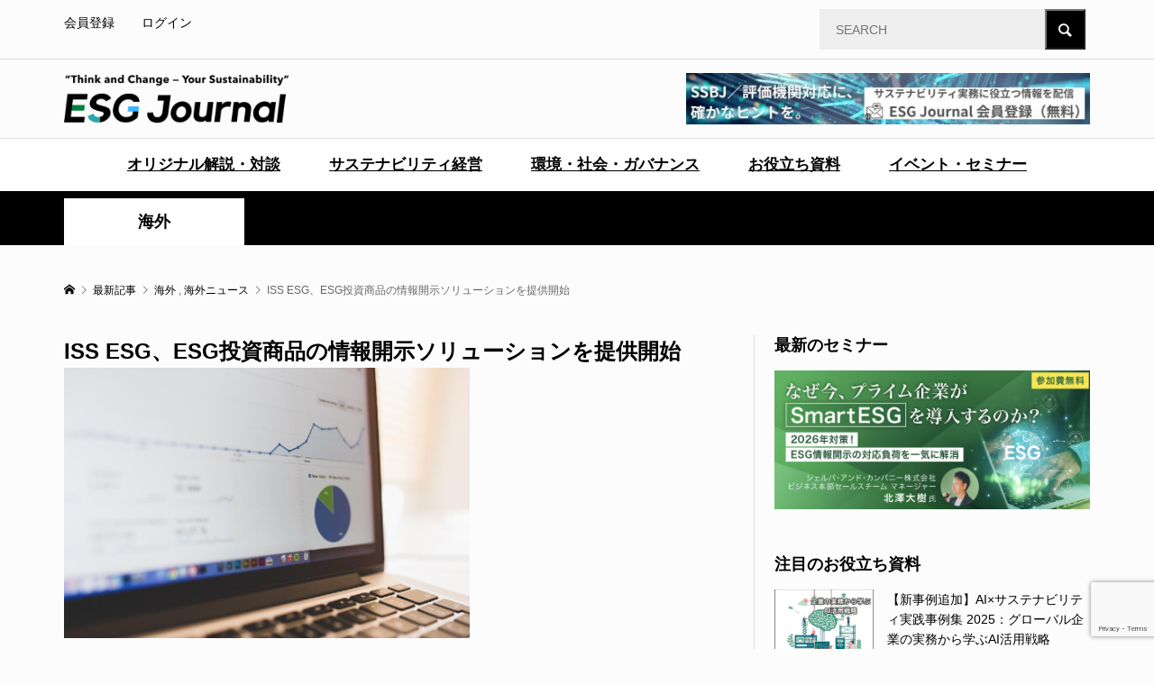

--- FILE ---
content_type: text/html; charset=UTF-8
request_url: https://esgjournaljapan.com/world-news/16209
body_size: 17280
content:
<!DOCTYPE html>
<html dir="ltr" lang="ja"
	prefix="og: https://ogp.me/ns#" >
<head prefix="og: https://ogp.me/ns# fb: https://ogp.me/ns/fb#">
<meta charset="UTF-8">
<meta name="description" content="5月9日、インスティテューショナル・シェアホルダー・サービス（ISS）の責任投資部門であるISS ESGは、投資マネージャーやその他の金融市場参加者が、EUのSFDRなど、ESG投資商品に関する新しい規制開示要件を満たせるように、規制対応...">
<meta name="viewport" content="width=device-width">
<meta property="og:type" content="article">
<meta property="og:url" content="https://esgjournaljapan.com/world-news/16209">
<meta property="og:title" content="ISS ESG、ESG投資商品の情報開示ソリューションを提供開始 - ESG Journal">
<meta property="og:description" content="5月9日、インスティテューショナル・シェアホルダー・サービス（ISS）の責任投資部門であるISS ESGは、投資マネージャーやその他の金融市場参加者が、EUのSFDRなど、ESG投資商品に関する新しい規制開示要件を満たせるように、規制対応...">
<meta property="og:site_name" content="ESG Journal">
<meta property="og:image" content="https://www.esgtoday.com/wp-content/uploads/2022/05/computer.jpg">
<meta property="og:image:secure_url" content="https://www.esgtoday.com/wp-content/uploads/2022/05/computer.jpg"> 
<meta property="og:image:width" content="960"> 
<meta property="og:image:height" content="640">
<meta name="twitter:card" content="summary">
<meta name="twitter:title" content="ISS ESG、ESG投資商品の情報開示ソリューションを提供開始 - ESG Journal">
<meta property="twitter:description" content="5月9日、インスティテューショナル・シェアホルダー・サービス（ISS）の責任投資部門であるISS ESGは、投資マネージャーやその他の金融市場参加者が、EUのSFDRなど、ESG投資商品に関する新しい規制開示要件を満たせるように、規制対応...">
<meta name="twitter:image:src" content="https://www.esgtoday.com/wp-content/uploads/2022/05/computer.jpg">
<title>ISS ESG、ESG投資商品の情報開示ソリューションを提供開始 - ESG Journal</title>

		<!-- All in One SEO 4.3.8 - aioseo.com -->
		<meta name="description" content="5月9日、インスティテューショナル・シェアホルダー・サービス（ISS）の責任投資部門であるISS ESGは、投" />
		<meta name="robots" content="max-image-preview:large" />
		<meta name="google-site-verification" content="kDnPDUsCHK5cR2AoqkJztSG0hBYJwFVgVcOauuZz4Cs" />
		<link rel="canonical" href="https://esgjournaljapan.com/world-news/16209" />
		<meta name="generator" content="All in One SEO (AIOSEO) 4.3.8" />
		<meta property="og:locale" content="ja_JP" />
		<meta property="og:site_name" content="ESG Journal" />
		<meta property="og:type" content="article" />
		<meta property="og:title" content="ISS ESG、ESG投資商品の情報開示ソリューションを提供開始 - ESG Journal" />
		<meta property="og:description" content="5月9日、インスティテューショナル・シェアホルダー・サービス（ISS）の責任投資部門であるISS ESGは、投" />
		<meta property="og:url" content="https://esgjournaljapan.com/world-news/16209" />
		<meta property="og:image" content="https://www.esgtoday.com/wp-content/uploads/2022/05/computer.jpg" />
		<meta property="og:image:secure_url" content="https://www.esgtoday.com/wp-content/uploads/2022/05/computer.jpg" />
		<meta property="og:image:width" content="960" />
		<meta property="og:image:height" content="640" />
		<meta property="article:published_time" content="2022-05-11T06:06:08+00:00" />
		<meta property="article:modified_time" content="2023-01-20T05:08:47+00:00" />
		<meta property="article:publisher" content="https://www.facebook.com/ESGJournalJP" />
		<meta name="twitter:card" content="summary_large_image" />
		<meta name="twitter:site" content="@EsgJournalJP" />
		<meta name="twitter:title" content="ISS ESG、ESG投資商品の情報開示ソリューションを提供開始 - ESG Journal" />
		<meta name="twitter:description" content="5月9日、インスティテューショナル・シェアホルダー・サービス（ISS）の責任投資部門であるISS ESGは、投" />
		<meta name="twitter:creator" content="@EsgJournalJP" />
		<meta name="twitter:image" content="https://www.esgtoday.com/wp-content/uploads/2022/05/computer.jpg" />
		<script type="application/ld+json" class="aioseo-schema">
			{"@context":"https:\/\/schema.org","@graph":[{"@type":"BlogPosting","@id":"https:\/\/esgjournaljapan.com\/world-news\/16209#blogposting","name":"ISS ESG\u3001ESG\u6295\u8cc7\u5546\u54c1\u306e\u60c5\u5831\u958b\u793a\u30bd\u30ea\u30e5\u30fc\u30b7\u30e7\u30f3\u3092\u63d0\u4f9b\u958b\u59cb - ESG Journal","headline":"ISS ESG\u3001ESG\u6295\u8cc7\u5546\u54c1\u306e\u60c5\u5831\u958b\u793a\u30bd\u30ea\u30e5\u30fc\u30b7\u30e7\u30f3\u3092\u63d0\u4f9b\u958b\u59cb","author":{"@id":"https:\/\/esgjournaljapan.com\/author\/9b1deb4d-admin#author"},"publisher":{"@id":"https:\/\/esgjournaljapan.com\/#organization"},"image":{"@type":"ImageObject","url":"https:\/\/www.esgtoday.com\/wp-content\/uploads\/2022\/05\/computer.jpg","width":960,"height":640,"caption":"ISS ESG\u3001ESG\u6295\u8cc7\u5546\u54c1\u306e\u60c5\u5831\u958b\u793a\u30bd\u30ea\u30e5\u30fc\u30b7\u30e7\u30f3\u63d0\u4f9b\u958b\u59cb"},"datePublished":"2022-05-11T06:06:08+09:00","dateModified":"2023-01-20T05:08:47+09:00","inLanguage":"ja","mainEntityOfPage":{"@id":"https:\/\/esgjournaljapan.com\/world-news\/16209#webpage"},"isPartOf":{"@id":"https:\/\/esgjournaljapan.com\/world-news\/16209#webpage"},"articleSection":"\u6d77\u5916, \u6d77\u5916\u30cb\u30e5\u30fc\u30b9, ESG, ESG\u6295\u8cc7, SFDR, \u30b5\u30b9\u30c6\u30ca\u30d3\u30ea\u30c6\u30a3, 9b1deb4d-admin"},{"@type":"BreadcrumbList","@id":"https:\/\/esgjournaljapan.com\/world-news\/16209#breadcrumblist","itemListElement":[{"@type":"ListItem","@id":"https:\/\/esgjournaljapan.com\/#listItem","position":1,"item":{"@type":"WebPage","@id":"https:\/\/esgjournaljapan.com\/","name":"\u30db\u30fc\u30e0","description":"\u56fd\u5185\u5916\u306eESG\u30fb\u30b5\u30b9\u30c6\u30ca\u30d3\u30ea\u30c6\u30a3\u306b\u95a2\u3059\u308b\u6700\u65b0\u30cb\u30e5\u30fc\u30b9\u3084\u4f01\u696d\u306e\u53d6\u308a\u7d44\u307f\u4e8b\u4f8b\u3092\u30bf\u30a4\u30e0\u30ea\u30fc\u306b\u304a\u5c4a\u3051\u3059\u308bESG\u5c02\u9580WEB\u30e1\u30c7\u30a3\u30a2\u3002ESG\u306e\u6700\u65b0\u30c8\u30ec\u30f3\u30c9\u3092\u5206\u304b\u308a\u3084\u3059\u304f\u304a\u4f1d\u3048\u3057\u307e\u3059\u3002","url":"https:\/\/esgjournaljapan.com\/"},"nextItem":"https:\/\/esgjournaljapan.com\/category\/world-news#listItem"},{"@type":"ListItem","@id":"https:\/\/esgjournaljapan.com\/category\/world-news#listItem","position":2,"item":{"@type":"WebPage","@id":"https:\/\/esgjournaljapan.com\/category\/world-news","name":"\u6d77\u5916\u30cb\u30e5\u30fc\u30b9","description":"5\u67089\u65e5\u3001\u30a4\u30f3\u30b9\u30c6\u30a3\u30c6\u30e5\u30fc\u30b7\u30e7\u30ca\u30eb\u30fb\u30b7\u30a7\u30a2\u30db\u30eb\u30c0\u30fc\u30fb\u30b5\u30fc\u30d3\u30b9\uff08ISS\uff09\u306e\u8cac\u4efb\u6295\u8cc7\u90e8\u9580\u3067\u3042\u308bISS ESG\u306f\u3001\u6295","url":"https:\/\/esgjournaljapan.com\/category\/world-news"},"previousItem":"https:\/\/esgjournaljapan.com\/#listItem"}]},{"@type":"Organization","@id":"https:\/\/esgjournaljapan.com\/#organization","name":"ESG Journal","url":"https:\/\/esgjournaljapan.com\/","logo":{"@type":"ImageObject","url":"https:\/\/esgjournaljapan.com\/wp-content\/uploads\/2025\/11\/SNS_icon.png","@id":"https:\/\/esgjournaljapan.com\/#organizationLogo","width":400,"height":400},"image":{"@id":"https:\/\/esgjournaljapan.com\/#organizationLogo"},"sameAs":["https:\/\/www.facebook.com\/ESGJournalJP","https:\/\/twitter.com\/EsgJournalJP"],"contactPoint":{"@type":"ContactPoint","telephone":"+81364049052","contactType":"Customer Support"}},{"@type":"Person","@id":"https:\/\/esgjournaljapan.com\/author\/9b1deb4d-admin#author","url":"https:\/\/esgjournaljapan.com\/author\/9b1deb4d-admin","name":"ESG Journal \u7de8\u96c6\u90e8","image":{"@type":"ImageObject","@id":"https:\/\/esgjournaljapan.com\/world-news\/16209#authorImage","url":"https:\/\/esgjournaljapan.com\/wp-content\/plugins\/ultimate-member\/assets\/img\/default_avatar.jpg","width":96,"height":96,"caption":"ESG Journal \u7de8\u96c6\u90e8"}},{"@type":"WebPage","@id":"https:\/\/esgjournaljapan.com\/world-news\/16209#webpage","url":"https:\/\/esgjournaljapan.com\/world-news\/16209","name":"ISS ESG\u3001ESG\u6295\u8cc7\u5546\u54c1\u306e\u60c5\u5831\u958b\u793a\u30bd\u30ea\u30e5\u30fc\u30b7\u30e7\u30f3\u3092\u63d0\u4f9b\u958b\u59cb - ESG Journal","description":"5\u67089\u65e5\u3001\u30a4\u30f3\u30b9\u30c6\u30a3\u30c6\u30e5\u30fc\u30b7\u30e7\u30ca\u30eb\u30fb\u30b7\u30a7\u30a2\u30db\u30eb\u30c0\u30fc\u30fb\u30b5\u30fc\u30d3\u30b9\uff08ISS\uff09\u306e\u8cac\u4efb\u6295\u8cc7\u90e8\u9580\u3067\u3042\u308bISS ESG\u306f\u3001\u6295","inLanguage":"ja","isPartOf":{"@id":"https:\/\/esgjournaljapan.com\/#website"},"breadcrumb":{"@id":"https:\/\/esgjournaljapan.com\/world-news\/16209#breadcrumblist"},"author":{"@id":"https:\/\/esgjournaljapan.com\/author\/9b1deb4d-admin#author"},"creator":{"@id":"https:\/\/esgjournaljapan.com\/author\/9b1deb4d-admin#author"},"image":{"@type":"ImageObject","url":"https:\/\/www.esgtoday.com\/wp-content\/uploads\/2022\/05\/computer.jpg","@id":"https:\/\/esgjournaljapan.com\/#mainImage","width":960,"height":640,"caption":"ISS ESG\u3001ESG\u6295\u8cc7\u5546\u54c1\u306e\u60c5\u5831\u958b\u793a\u30bd\u30ea\u30e5\u30fc\u30b7\u30e7\u30f3\u63d0\u4f9b\u958b\u59cb"},"primaryImageOfPage":{"@id":"https:\/\/esgjournaljapan.com\/world-news\/16209#mainImage"},"datePublished":"2022-05-11T06:06:08+09:00","dateModified":"2023-01-20T05:08:47+09:00"},{"@type":"WebSite","@id":"https:\/\/esgjournaljapan.com\/#website","url":"https:\/\/esgjournaljapan.com\/","name":"ESG Journal","description":"\u56fd\u5185\u5916\u306eESG\u30fb\u30b5\u30b9\u30c6\u30ca\u30d3\u30ea\u30c6\u30a3\u306b\u95a2\u3059\u308b\u6700\u65b0\u30cb\u30e5\u30fc\u30b9\u3084\u4f01\u696d\u306e\u53d6\u308a\u7d44\u307f\u4e8b\u4f8b\u3092\u30bf\u30a4\u30e0\u30ea\u30fc\u306b\u304a\u5c4a\u3051\u3059\u308bESG\u5c02\u9580WEB\u30e1\u30c7\u30a3\u30a2\u3002ESG\u306e\u6700\u65b0\u30c8\u30ec\u30f3\u30c9\u3092\u5206\u304b\u308a\u3084\u3059\u304f\u304a\u4f1d\u3048\u3057\u307e\u3059\u3002","inLanguage":"ja","publisher":{"@id":"https:\/\/esgjournaljapan.com\/#organization"}}]}
		</script>
		<!-- All in One SEO -->

<link rel="preconnect" href="https://fonts.googleapis.com">
<link rel="preconnect" href="https://fonts.gstatic.com" crossorigin>
<link href="https://fonts.googleapis.com/css2?family=Noto+Sans+JP:wght@400;600" rel="stylesheet">
<link rel='stylesheet' id='wp-block-library-css' href='https://esgjournaljapan.com/wp-includes/css/dist/block-library/style.min.css?ver=6.5.7' type='text/css' media='all' />
<style id='wp-block-library-inline-css' type='text/css'>
.has-text-align-justify{text-align:justify;}
</style>
<link rel='stylesheet' id='mediaelement-css' href='https://esgjournaljapan.com/wp-includes/js/mediaelement/mediaelementplayer-legacy.min.css?ver=4.2.17' type='text/css' media='all' />
<link rel='stylesheet' id='wp-mediaelement-css' href='https://esgjournaljapan.com/wp-includes/js/mediaelement/wp-mediaelement.min.css?ver=6.5.7' type='text/css' media='all' />
<style id='classic-theme-styles-inline-css' type='text/css'>
/*! This file is auto-generated */
.wp-block-button__link{color:#fff;background-color:#32373c;border-radius:9999px;box-shadow:none;text-decoration:none;padding:calc(.667em + 2px) calc(1.333em + 2px);font-size:1.125em}.wp-block-file__button{background:#32373c;color:#fff;text-decoration:none}
</style>
<style id='global-styles-inline-css' type='text/css'>
body{--wp--preset--color--black: #000000;--wp--preset--color--cyan-bluish-gray: #abb8c3;--wp--preset--color--white: #ffffff;--wp--preset--color--pale-pink: #f78da7;--wp--preset--color--vivid-red: #cf2e2e;--wp--preset--color--luminous-vivid-orange: #ff6900;--wp--preset--color--luminous-vivid-amber: #fcb900;--wp--preset--color--light-green-cyan: #7bdcb5;--wp--preset--color--vivid-green-cyan: #00d084;--wp--preset--color--pale-cyan-blue: #8ed1fc;--wp--preset--color--vivid-cyan-blue: #0693e3;--wp--preset--color--vivid-purple: #9b51e0;--wp--preset--gradient--vivid-cyan-blue-to-vivid-purple: linear-gradient(135deg,rgba(6,147,227,1) 0%,rgb(155,81,224) 100%);--wp--preset--gradient--light-green-cyan-to-vivid-green-cyan: linear-gradient(135deg,rgb(122,220,180) 0%,rgb(0,208,130) 100%);--wp--preset--gradient--luminous-vivid-amber-to-luminous-vivid-orange: linear-gradient(135deg,rgba(252,185,0,1) 0%,rgba(255,105,0,1) 100%);--wp--preset--gradient--luminous-vivid-orange-to-vivid-red: linear-gradient(135deg,rgba(255,105,0,1) 0%,rgb(207,46,46) 100%);--wp--preset--gradient--very-light-gray-to-cyan-bluish-gray: linear-gradient(135deg,rgb(238,238,238) 0%,rgb(169,184,195) 100%);--wp--preset--gradient--cool-to-warm-spectrum: linear-gradient(135deg,rgb(74,234,220) 0%,rgb(151,120,209) 20%,rgb(207,42,186) 40%,rgb(238,44,130) 60%,rgb(251,105,98) 80%,rgb(254,248,76) 100%);--wp--preset--gradient--blush-light-purple: linear-gradient(135deg,rgb(255,206,236) 0%,rgb(152,150,240) 100%);--wp--preset--gradient--blush-bordeaux: linear-gradient(135deg,rgb(254,205,165) 0%,rgb(254,45,45) 50%,rgb(107,0,62) 100%);--wp--preset--gradient--luminous-dusk: linear-gradient(135deg,rgb(255,203,112) 0%,rgb(199,81,192) 50%,rgb(65,88,208) 100%);--wp--preset--gradient--pale-ocean: linear-gradient(135deg,rgb(255,245,203) 0%,rgb(182,227,212) 50%,rgb(51,167,181) 100%);--wp--preset--gradient--electric-grass: linear-gradient(135deg,rgb(202,248,128) 0%,rgb(113,206,126) 100%);--wp--preset--gradient--midnight: linear-gradient(135deg,rgb(2,3,129) 0%,rgb(40,116,252) 100%);--wp--preset--font-size--small: 13px;--wp--preset--font-size--medium: 20px;--wp--preset--font-size--large: 36px;--wp--preset--font-size--x-large: 42px;--wp--preset--spacing--20: 0.44rem;--wp--preset--spacing--30: 0.67rem;--wp--preset--spacing--40: 1rem;--wp--preset--spacing--50: 1.5rem;--wp--preset--spacing--60: 2.25rem;--wp--preset--spacing--70: 3.38rem;--wp--preset--spacing--80: 5.06rem;--wp--preset--shadow--natural: 6px 6px 9px rgba(0, 0, 0, 0.2);--wp--preset--shadow--deep: 12px 12px 50px rgba(0, 0, 0, 0.4);--wp--preset--shadow--sharp: 6px 6px 0px rgba(0, 0, 0, 0.2);--wp--preset--shadow--outlined: 6px 6px 0px -3px rgba(255, 255, 255, 1), 6px 6px rgba(0, 0, 0, 1);--wp--preset--shadow--crisp: 6px 6px 0px rgba(0, 0, 0, 1);}:where(.is-layout-flex){gap: 0.5em;}:where(.is-layout-grid){gap: 0.5em;}body .is-layout-flex{display: flex;}body .is-layout-flex{flex-wrap: wrap;align-items: center;}body .is-layout-flex > *{margin: 0;}body .is-layout-grid{display: grid;}body .is-layout-grid > *{margin: 0;}:where(.wp-block-columns.is-layout-flex){gap: 2em;}:where(.wp-block-columns.is-layout-grid){gap: 2em;}:where(.wp-block-post-template.is-layout-flex){gap: 1.25em;}:where(.wp-block-post-template.is-layout-grid){gap: 1.25em;}.has-black-color{color: var(--wp--preset--color--black) !important;}.has-cyan-bluish-gray-color{color: var(--wp--preset--color--cyan-bluish-gray) !important;}.has-white-color{color: var(--wp--preset--color--white) !important;}.has-pale-pink-color{color: var(--wp--preset--color--pale-pink) !important;}.has-vivid-red-color{color: var(--wp--preset--color--vivid-red) !important;}.has-luminous-vivid-orange-color{color: var(--wp--preset--color--luminous-vivid-orange) !important;}.has-luminous-vivid-amber-color{color: var(--wp--preset--color--luminous-vivid-amber) !important;}.has-light-green-cyan-color{color: var(--wp--preset--color--light-green-cyan) !important;}.has-vivid-green-cyan-color{color: var(--wp--preset--color--vivid-green-cyan) !important;}.has-pale-cyan-blue-color{color: var(--wp--preset--color--pale-cyan-blue) !important;}.has-vivid-cyan-blue-color{color: var(--wp--preset--color--vivid-cyan-blue) !important;}.has-vivid-purple-color{color: var(--wp--preset--color--vivid-purple) !important;}.has-black-background-color{background-color: var(--wp--preset--color--black) !important;}.has-cyan-bluish-gray-background-color{background-color: var(--wp--preset--color--cyan-bluish-gray) !important;}.has-white-background-color{background-color: var(--wp--preset--color--white) !important;}.has-pale-pink-background-color{background-color: var(--wp--preset--color--pale-pink) !important;}.has-vivid-red-background-color{background-color: var(--wp--preset--color--vivid-red) !important;}.has-luminous-vivid-orange-background-color{background-color: var(--wp--preset--color--luminous-vivid-orange) !important;}.has-luminous-vivid-amber-background-color{background-color: var(--wp--preset--color--luminous-vivid-amber) !important;}.has-light-green-cyan-background-color{background-color: var(--wp--preset--color--light-green-cyan) !important;}.has-vivid-green-cyan-background-color{background-color: var(--wp--preset--color--vivid-green-cyan) !important;}.has-pale-cyan-blue-background-color{background-color: var(--wp--preset--color--pale-cyan-blue) !important;}.has-vivid-cyan-blue-background-color{background-color: var(--wp--preset--color--vivid-cyan-blue) !important;}.has-vivid-purple-background-color{background-color: var(--wp--preset--color--vivid-purple) !important;}.has-black-border-color{border-color: var(--wp--preset--color--black) !important;}.has-cyan-bluish-gray-border-color{border-color: var(--wp--preset--color--cyan-bluish-gray) !important;}.has-white-border-color{border-color: var(--wp--preset--color--white) !important;}.has-pale-pink-border-color{border-color: var(--wp--preset--color--pale-pink) !important;}.has-vivid-red-border-color{border-color: var(--wp--preset--color--vivid-red) !important;}.has-luminous-vivid-orange-border-color{border-color: var(--wp--preset--color--luminous-vivid-orange) !important;}.has-luminous-vivid-amber-border-color{border-color: var(--wp--preset--color--luminous-vivid-amber) !important;}.has-light-green-cyan-border-color{border-color: var(--wp--preset--color--light-green-cyan) !important;}.has-vivid-green-cyan-border-color{border-color: var(--wp--preset--color--vivid-green-cyan) !important;}.has-pale-cyan-blue-border-color{border-color: var(--wp--preset--color--pale-cyan-blue) !important;}.has-vivid-cyan-blue-border-color{border-color: var(--wp--preset--color--vivid-cyan-blue) !important;}.has-vivid-purple-border-color{border-color: var(--wp--preset--color--vivid-purple) !important;}.has-vivid-cyan-blue-to-vivid-purple-gradient-background{background: var(--wp--preset--gradient--vivid-cyan-blue-to-vivid-purple) !important;}.has-light-green-cyan-to-vivid-green-cyan-gradient-background{background: var(--wp--preset--gradient--light-green-cyan-to-vivid-green-cyan) !important;}.has-luminous-vivid-amber-to-luminous-vivid-orange-gradient-background{background: var(--wp--preset--gradient--luminous-vivid-amber-to-luminous-vivid-orange) !important;}.has-luminous-vivid-orange-to-vivid-red-gradient-background{background: var(--wp--preset--gradient--luminous-vivid-orange-to-vivid-red) !important;}.has-very-light-gray-to-cyan-bluish-gray-gradient-background{background: var(--wp--preset--gradient--very-light-gray-to-cyan-bluish-gray) !important;}.has-cool-to-warm-spectrum-gradient-background{background: var(--wp--preset--gradient--cool-to-warm-spectrum) !important;}.has-blush-light-purple-gradient-background{background: var(--wp--preset--gradient--blush-light-purple) !important;}.has-blush-bordeaux-gradient-background{background: var(--wp--preset--gradient--blush-bordeaux) !important;}.has-luminous-dusk-gradient-background{background: var(--wp--preset--gradient--luminous-dusk) !important;}.has-pale-ocean-gradient-background{background: var(--wp--preset--gradient--pale-ocean) !important;}.has-electric-grass-gradient-background{background: var(--wp--preset--gradient--electric-grass) !important;}.has-midnight-gradient-background{background: var(--wp--preset--gradient--midnight) !important;}.has-small-font-size{font-size: var(--wp--preset--font-size--small) !important;}.has-medium-font-size{font-size: var(--wp--preset--font-size--medium) !important;}.has-large-font-size{font-size: var(--wp--preset--font-size--large) !important;}.has-x-large-font-size{font-size: var(--wp--preset--font-size--x-large) !important;}
.wp-block-navigation a:where(:not(.wp-element-button)){color: inherit;}
:where(.wp-block-post-template.is-layout-flex){gap: 1.25em;}:where(.wp-block-post-template.is-layout-grid){gap: 1.25em;}
:where(.wp-block-columns.is-layout-flex){gap: 2em;}:where(.wp-block-columns.is-layout-grid){gap: 2em;}
.wp-block-pullquote{font-size: 1.5em;line-height: 1.6;}
</style>
<link rel='stylesheet' id='contact-form-7-css' href='https://esgjournaljapan.com/wp-content/plugins/contact-form-7/includes/css/styles.css?ver=5.9.8' type='text/css' media='all' />
<link rel='stylesheet' id='cf7msm_styles-css' href='https://esgjournaljapan.com/wp-content/plugins/contact-form-7-multi-step-module/resources/cf7msm.css?ver=4.3.1' type='text/css' media='all' />
<link rel='stylesheet' id='toc-screen-css' href='https://esgjournaljapan.com/wp-content/plugins/table-of-contents-plus/screen.min.css?ver=2411.1' type='text/css' media='all' />
<link rel='stylesheet' id='spam-protect-for-contact-form7-css' href='https://esgjournaljapan.com/wp-content/plugins/wp-contact-form-7-spam-blocker/frontend/css/spam-protect-for-contact-form7.css?ver=1.0.0' type='text/css' media='all' />
<link rel='stylesheet' id='parent-style-css' href='https://esgjournaljapan.com/wp-content/themes/rumble_tcd058/style.css?ver=6.5.7' type='text/css' media='all' />
<link rel='stylesheet' id='child-style-css' href='https://esgjournaljapan.com/wp-content/themes/rumble_tcd058_child/style.css?ver=6.5.7' type='text/css' media='all' />
<link rel='stylesheet' id='custom-styles-css' href='https://esgjournaljapan.com/wp-content/themes/rumble_tcd058_child/customize.css?ver=1.0.0' type='text/css' media='all' />
<link rel='stylesheet' id='sns-button-css' href='https://esgjournaljapan.com/wp-content/themes/rumble_tcd058/css/sns-button.css?ver=2.0.1' type='text/css' media='all' />
<link rel='stylesheet' id='rumble-style-css' href='https://esgjournaljapan.com/wp-content/themes/rumble_tcd058_child/style.css?ver=2.0.1' type='text/css' media='all' />
<link rel='stylesheet' id='design-plus-css' href='https://esgjournaljapan.com/wp-content/themes/rumble_tcd058/css/design-plus.css?ver=2.0.1' type='text/css' media='all' />
<link rel='stylesheet' id='rumble-responsive-css' href='https://esgjournaljapan.com/wp-content/themes/rumble_tcd058/responsive.css?ver=2.0.1' type='text/css' media='all' />
<link rel='stylesheet' id='um_modal-css' href='https://esgjournaljapan.com/wp-content/plugins/ultimate-member/assets/css/um-modal.min.css?ver=2.11.0' type='text/css' media='all' />
<link rel='stylesheet' id='um_ui-css' href='https://esgjournaljapan.com/wp-content/plugins/ultimate-member/assets/libs/jquery-ui/jquery-ui.min.css?ver=1.13.2' type='text/css' media='all' />
<link rel='stylesheet' id='um_tipsy-css' href='https://esgjournaljapan.com/wp-content/plugins/ultimate-member/assets/libs/tipsy/tipsy.min.css?ver=1.0.0a' type='text/css' media='all' />
<link rel='stylesheet' id='um_raty-css' href='https://esgjournaljapan.com/wp-content/plugins/ultimate-member/assets/libs/raty/um-raty.min.css?ver=2.6.0' type='text/css' media='all' />
<link rel='stylesheet' id='select2-css' href='https://esgjournaljapan.com/wp-content/plugins/ultimate-member/assets/libs/select2/select2.min.css?ver=4.0.13' type='text/css' media='all' />
<link rel='stylesheet' id='um_fileupload-css' href='https://esgjournaljapan.com/wp-content/plugins/ultimate-member/assets/css/um-fileupload.min.css?ver=2.11.0' type='text/css' media='all' />
<link rel='stylesheet' id='um_confirm-css' href='https://esgjournaljapan.com/wp-content/plugins/ultimate-member/assets/libs/um-confirm/um-confirm.min.css?ver=1.0' type='text/css' media='all' />
<link rel='stylesheet' id='um_datetime-css' href='https://esgjournaljapan.com/wp-content/plugins/ultimate-member/assets/libs/pickadate/default.min.css?ver=3.6.2' type='text/css' media='all' />
<link rel='stylesheet' id='um_datetime_date-css' href='https://esgjournaljapan.com/wp-content/plugins/ultimate-member/assets/libs/pickadate/default.date.min.css?ver=3.6.2' type='text/css' media='all' />
<link rel='stylesheet' id='um_datetime_time-css' href='https://esgjournaljapan.com/wp-content/plugins/ultimate-member/assets/libs/pickadate/default.time.min.css?ver=3.6.2' type='text/css' media='all' />
<link rel='stylesheet' id='um_fonticons_ii-css' href='https://esgjournaljapan.com/wp-content/plugins/ultimate-member/assets/libs/legacy/fonticons/fonticons-ii.min.css?ver=2.11.0' type='text/css' media='all' />
<link rel='stylesheet' id='um_fonticons_fa-css' href='https://esgjournaljapan.com/wp-content/plugins/ultimate-member/assets/libs/legacy/fonticons/fonticons-fa.min.css?ver=2.11.0' type='text/css' media='all' />
<link rel='stylesheet' id='um_fontawesome-css' href='https://esgjournaljapan.com/wp-content/plugins/ultimate-member/assets/css/um-fontawesome.min.css?ver=6.5.2' type='text/css' media='all' />
<link rel='stylesheet' id='um_common-css' href='https://esgjournaljapan.com/wp-content/plugins/ultimate-member/assets/css/common.min.css?ver=2.11.0' type='text/css' media='all' />
<link rel='stylesheet' id='um_responsive-css' href='https://esgjournaljapan.com/wp-content/plugins/ultimate-member/assets/css/um-responsive.min.css?ver=2.11.0' type='text/css' media='all' />
<link rel='stylesheet' id='um_styles-css' href='https://esgjournaljapan.com/wp-content/plugins/ultimate-member/assets/css/um-styles.min.css?ver=2.11.0' type='text/css' media='all' />
<link rel='stylesheet' id='um_crop-css' href='https://esgjournaljapan.com/wp-content/plugins/ultimate-member/assets/libs/cropper/cropper.min.css?ver=1.6.1' type='text/css' media='all' />
<link rel='stylesheet' id='um_profile-css' href='https://esgjournaljapan.com/wp-content/plugins/ultimate-member/assets/css/um-profile.min.css?ver=2.11.0' type='text/css' media='all' />
<link rel='stylesheet' id='um_account-css' href='https://esgjournaljapan.com/wp-content/plugins/ultimate-member/assets/css/um-account.min.css?ver=2.11.0' type='text/css' media='all' />
<link rel='stylesheet' id='um_misc-css' href='https://esgjournaljapan.com/wp-content/plugins/ultimate-member/assets/css/um-misc.min.css?ver=2.11.0' type='text/css' media='all' />
<link rel='stylesheet' id='um_default_css-css' href='https://esgjournaljapan.com/wp-content/plugins/ultimate-member/assets/css/um-old-default.min.css?ver=2.11.0' type='text/css' media='all' />
<link rel='stylesheet' id='jetpack_css-css' href='https://esgjournaljapan.com/wp-content/plugins/jetpack/css/jetpack.css?ver=9.9.3' type='text/css' media='all' />
<style>:root {
  --tcd-font-type1: Arial,"Hiragino Sans","Yu Gothic Medium","Meiryo",sans-serif;
  --tcd-font-type2: "Times New Roman",Times,"Yu Mincho","游明朝","游明朝体","Hiragino Mincho Pro",serif;
  --tcd-font-type3: Palatino,"Yu Kyokasho","游教科書体","UD デジタル 教科書体 N","游明朝","游明朝体","Hiragino Mincho Pro","Meiryo",serif;
  --tcd-font-type-logo: "Noto Sans JP",sans-serif;
}</style>
<script type="text/javascript" src="https://esgjournaljapan.com/wp-includes/js/jquery/jquery.min.js?ver=3.7.1" id="jquery-core-js"></script>
<script type="text/javascript" src="https://esgjournaljapan.com/wp-includes/js/jquery/jquery-migrate.min.js?ver=3.4.1" id="jquery-migrate-js"></script>
<script type="text/javascript" src="https://esgjournaljapan.com/wp-content/plugins/wp-contact-form-7-spam-blocker/frontend/js/spam-protect-for-contact-form7.js?ver=1.0.0" id="spam-protect-for-contact-form7-js"></script>
<script type="text/javascript" src="https://esgjournaljapan.com/wp-content/plugins/ultimate-member/assets/js/um-gdpr.min.js?ver=2.11.0" id="um-gdpr-js"></script>
<link rel="https://api.w.org/" href="https://esgjournaljapan.com/wp-json/" /><link rel="alternate" type="application/json" href="https://esgjournaljapan.com/wp-json/wp/v2/posts/16209" /><link rel="EditURI" type="application/rsd+xml" title="RSD" href="https://esgjournaljapan.com/xmlrpc.php?rsd" />
<meta name="generator" content="WordPress 6.5.7" />
<link rel='shortlink' href='https://esgjournaljapan.com/?p=16209' />
<link rel="alternate" type="application/json+oembed" href="https://esgjournaljapan.com/wp-json/oembed/1.0/embed?url=https%3A%2F%2Fesgjournaljapan.com%2Fworld-news%2F16209" />
<link rel="alternate" type="text/xml+oembed" href="https://esgjournaljapan.com/wp-json/oembed/1.0/embed?url=https%3A%2F%2Fesgjournaljapan.com%2Fworld-news%2F16209&#038;format=xml" />
<meta name="cdp-version" content="1.4.6" /><link rel="preconnect" href="https://cdnjs.cloudflare.com"><!-- FIFU: social tags for featured image (begin) -->
<meta property="og:image" content="https://www.esgtoday.com/wp-content/uploads/2022/05/computer.jpg" />
<!-- FIFU: social tags for featured image (end) --><meta property="og:title" content='ISS ESG、ESG投資商品の情報開示ソリューションを提供開始' />
<meta property="og:description" content='' />

<meta name="twitter:card" content='summary_large_image' />
<meta name="twitter:title" content='ISS ESG、ESG投資商品の情報開示ソリューションを提供開始' />
<meta name="twitter:description" content='' /><meta name="twitter:image" content="https://www.esgtoday.com/wp-content/uploads/2022/05/computer.jpg" />		<script type="text/javascript">
				(function(c,l,a,r,i,t,y){
					c[a]=c[a]||function(){(c[a].q=c[a].q||[]).push(arguments)};t=l.createElement(r);t.async=1;
					t.src="https://www.clarity.ms/tag/"+i+"?ref=wordpress";y=l.getElementsByTagName(r)[0];y.parentNode.insertBefore(t,y);
				})(window, document, "clarity", "script", "ug5rlf5r6a");
		</script>
		

<!-- This site is optimized with the Schema plugin v1.7.9.5 - https://schema.press -->
<script type="application/ld+json">{"@context":"https:\/\/schema.org\/","@type":"BlogPosting","mainEntityOfPage":{"@type":"WebPage","@id":"https:\/\/esgjournaljapan.com\/world-news\/16209"},"url":"https:\/\/esgjournaljapan.com\/world-news\/16209","headline":"ISS ESG、ESG投資商品の情報開示ソリューションを提供開始","datePublished":"2022-05-11T15:06:08+09:00","dateModified":"2023-01-20T14:08:47+09:00","publisher":{"@type":"Organization","@id":"https:\/\/esgjournaljapan.com\/#organization","name":"ESG Journal","logo":{"@type":"ImageObject","url":"https:\/\/esgjournaljapan.com\/wp-content\/uploads\/2022\/02\/esg-journal四角緑改.png","width":600,"height":60}},"image":{"@type":"ImageObject","url":"https:\/\/www.esgtoday.com\/wp-content\/uploads\/2022\/05\/computer.jpg","width":960,"height":640},"articleSection":"海外","keywords":"ESG, ESG投資, SFDR, サステナビリティ","description":"5月9日、インスティテューショナル・シェアホルダー・サービス（ISS）の責任投資部門であるISS ","author":{"@type":"Person","name":"ESG Journal 編集部","url":"https:\/\/esgjournaljapan.com\/author\/9b1deb4d-admin","image":{"@type":"ImageObject","url":"https:\/\/secure.gravatar.com\/avatar\/8db697c29cc41ae31afe130c5baf62cd?s=96&d=mm&r=g","height":96,"width":96}}}</script>

<style type='text/css'>img#wpstats{display:none}</style>
		<link rel="shortcut icon" href="https://esgjournaljapan.com/wp-content/uploads/2025/11/SNS_icon.png">
<style>
.p-tabbar__item.is-active, .p-tabbar__item.is-active a, .p-index-carousel .slick-arrow:hover { color: #000000; }
.p-copyright, .p-tabbar, .p-headline, .p-cb__item-archive-link__button, .p-page-links a:hover, .p-page-links > span, .p-pager__item a:hover, .p-pager__item .current, .p-entry__next-page__link:hover, .p-widget .searchform::after, .p-widget-search .p-widget-search__submit, .p-widget-list__item-rank, .c-comment__form-submit:hover, c-comment__password-protected, .slick-arrow, .c-pw__btn--register, .c-pw__btn { background-color: #000000; }
.p-page-links a:hover, .p-page-links > span, .p-pager__item a:hover, .p-pager__item .current, .p-author-archive .p-headline, .p-cb__item-header { border-color: #000000; }
.c-comment__tab-item.is-active a, .c-comment__tab-item a:hover, .c-comment__tab-item.is-active p { background-color: rgba(0, 0, 0, 0.7); }
.c-comment__tab-item.is-active a:after, .c-comment__tab-item.is-active p:after { border-top-color: rgba(0, 0, 0, 0.7); }
.p-author__box, .p-entry-news__header, .p-page-links a, .p-pager__item a, .p-pager__item span { background-color: #f7f7f7; }
.p-entry__body a, .custom-html-widget a { color: #1e73be; }
.p-megamenu__bg, .p-global-nav .sub-menu, .p-megamenu__bg .p-float-native-ad-label__small { background-color: #000000; }
.p-megamenu a, .p-global-nav .sub-menu a { color: #ffffff !important; }
.p-megamenu a:hover, .p-megamenu li.is-active > a, .p-global-nav .sub-menu a:hover, .p-global-nav .sub-menu .current-menu-item > a { background-color: #999999; color: #ffffff !important; }
.p-megamenu > ul, .p-global-nav > li.menu-item-has-children > .sub-menu { border-color: #999999; }
.p-native-ad-label, .p-float-native-ad-label, .p-float-native-ad-label__small, .p-article__native-ad-label { background-color: #999999; color: #ffffff; font-size: 11px; }
.cat-item-3 > a, .cat-item-3 .toggle-children, .p-global-nav > li.menu-term-id-3:hover > a, .p-global-nav > li.menu-term-id-3.current-menu-item > a { color: #1976d2; }
.p-megamenu-term-id-3 a:hover, .p-megamenu-term-id-3 .p-megamenu__current a, .p-megamenu-term-id-3 li.is-active > a, .p-global-nav li.menu-term-id-3 > .sub-menu > li > a:hover, .p-global-nav li.menu-term-id-3 > .sub-menu > .current-menu-item > a { background-color: #1976d2; }
.p-category-item--3 { background-color: #1976d2 !important; }
.p-megamenu-term-id-3 > ul, .p-global-nav > li.menu-term-id-3 > .sub-menu { border-color: #1976d2; }
.cat-item-6 > a, .cat-item-6 .toggle-children, .p-global-nav > li.menu-term-id-6:hover > a, .p-global-nav > li.menu-term-id-6.current-menu-item > a { color: #999999; }
.p-megamenu-term-id-6 a:hover, .p-megamenu-term-id-6 .p-megamenu__current a, .p-megamenu-term-id-6 li.is-active > a, .p-global-nav li.menu-term-id-6 > .sub-menu > li > a:hover, .p-global-nav li.menu-term-id-6 > .sub-menu > .current-menu-item > a { background-color: #999999; }
.p-category-item--6 { background-color: #999999 !important; }
.p-megamenu-term-id-6 > ul, .p-global-nav > li.menu-term-id-6 > .sub-menu { border-color: #999999; }
.cat-item-7 > a, .cat-item-7 .toggle-children, .p-global-nav > li.menu-term-id-7:hover > a, .p-global-nav > li.menu-term-id-7.current-menu-item > a { color: #999999; }
.p-megamenu-term-id-7 a:hover, .p-megamenu-term-id-7 .p-megamenu__current a, .p-megamenu-term-id-7 li.is-active > a, .p-global-nav li.menu-term-id-7 > .sub-menu > li > a:hover, .p-global-nav li.menu-term-id-7 > .sub-menu > .current-menu-item > a { background-color: #999999; }
.p-category-item--7 { background-color: #999999 !important; }
.p-megamenu-term-id-7 > ul, .p-global-nav > li.menu-term-id-7 > .sub-menu { border-color: #999999; }
.cat-item-13 > a, .cat-item-13 .toggle-children, .p-global-nav > li.menu-term-id-13:hover > a, .p-global-nav > li.menu-term-id-13.current-menu-item > a { color: #999999; }
.p-megamenu-term-id-13 a:hover, .p-megamenu-term-id-13 .p-megamenu__current a, .p-megamenu-term-id-13 li.is-active > a, .p-global-nav li.menu-term-id-13 > .sub-menu > li > a:hover, .p-global-nav li.menu-term-id-13 > .sub-menu > .current-menu-item > a { background-color: #999999; }
.p-category-item--13 { background-color: #999999 !important; }
.p-megamenu-term-id-13 > ul, .p-global-nav > li.menu-term-id-13 > .sub-menu { border-color: #999999; }
.cat-item-60 > a, .cat-item-60 .toggle-children, .p-global-nav > li.menu-term-id-60:hover > a, .p-global-nav > li.menu-term-id-60.current-menu-item > a { color: #999999; }
.p-megamenu-term-id-60 a:hover, .p-megamenu-term-id-60 .p-megamenu__current a, .p-megamenu-term-id-60 li.is-active > a, .p-global-nav li.menu-term-id-60 > .sub-menu > li > a:hover, .p-global-nav li.menu-term-id-60 > .sub-menu > .current-menu-item > a { background-color: #999999; }
.p-category-item--60 { background-color: #999999 !important; }
.p-megamenu-term-id-60 > ul, .p-global-nav > li.menu-term-id-60 > .sub-menu { border-color: #999999; }
.cat-item-61 > a, .cat-item-61 .toggle-children, .p-global-nav > li.menu-term-id-61:hover > a, .p-global-nav > li.menu-term-id-61.current-menu-item > a { color: #999999; }
.p-megamenu-term-id-61 a:hover, .p-megamenu-term-id-61 .p-megamenu__current a, .p-megamenu-term-id-61 li.is-active > a, .p-global-nav li.menu-term-id-61 > .sub-menu > li > a:hover, .p-global-nav li.menu-term-id-61 > .sub-menu > .current-menu-item > a { background-color: #999999; }
.p-category-item--61 { background-color: #999999 !important; }
.p-megamenu-term-id-61 > ul, .p-global-nav > li.menu-term-id-61 > .sub-menu { border-color: #999999; }
.cat-item-62 > a, .cat-item-62 .toggle-children, .p-global-nav > li.menu-term-id-62:hover > a, .p-global-nav > li.menu-term-id-62.current-menu-item > a { color: #999999; }
.p-megamenu-term-id-62 a:hover, .p-megamenu-term-id-62 .p-megamenu__current a, .p-megamenu-term-id-62 li.is-active > a, .p-global-nav li.menu-term-id-62 > .sub-menu > li > a:hover, .p-global-nav li.menu-term-id-62 > .sub-menu > .current-menu-item > a { background-color: #999999; }
.p-category-item--62 { background-color: #999999 !important; }
.p-megamenu-term-id-62 > ul, .p-global-nav > li.menu-term-id-62 > .sub-menu { border-color: #999999; }
.cat-item-63 > a, .cat-item-63 .toggle-children, .p-global-nav > li.menu-term-id-63:hover > a, .p-global-nav > li.menu-term-id-63.current-menu-item > a { color: #999999; }
.p-megamenu-term-id-63 a:hover, .p-megamenu-term-id-63 .p-megamenu__current a, .p-megamenu-term-id-63 li.is-active > a, .p-global-nav li.menu-term-id-63 > .sub-menu > li > a:hover, .p-global-nav li.menu-term-id-63 > .sub-menu > .current-menu-item > a { background-color: #999999; }
.p-category-item--63 { background-color: #999999 !important; }
.p-megamenu-term-id-63 > ul, .p-global-nav > li.menu-term-id-63 > .sub-menu { border-color: #999999; }
.cat-item-3665 > a, .cat-item-3665 .toggle-children, .p-global-nav > li.menu-term-id-3665:hover > a, .p-global-nav > li.menu-term-id-3665.current-menu-item > a { color: #999999; }
.p-megamenu-term-id-3665 a:hover, .p-megamenu-term-id-3665 .p-megamenu__current a, .p-megamenu-term-id-3665 li.is-active > a, .p-global-nav li.menu-term-id-3665 > .sub-menu > li > a:hover, .p-global-nav li.menu-term-id-3665 > .sub-menu > .current-menu-item > a { background-color: #999999; }
.p-category-item--3665 { background-color: #999999 !important; }
.p-megamenu-term-id-3665 > ul, .p-global-nav > li.menu-term-id-3665 > .sub-menu { border-color: #999999; }
.cat-item-3987 > a, .cat-item-3987 .toggle-children, .p-global-nav > li.menu-term-id-3987:hover > a, .p-global-nav > li.menu-term-id-3987.current-menu-item > a { color: #02813c; }
.p-megamenu-term-id-3987 a:hover, .p-megamenu-term-id-3987 .p-megamenu__current a, .p-megamenu-term-id-3987 li.is-active > a, .p-global-nav li.menu-term-id-3987 > .sub-menu > li > a:hover, .p-global-nav li.menu-term-id-3987 > .sub-menu > .current-menu-item > a { background-color: #02813c; }
.p-category-item--3987 { background-color: #02813c !important; }
.p-megamenu-term-id-3987 > ul, .p-global-nav > li.menu-term-id-3987 > .sub-menu { border-color: #02813c; }
.cat-item-3988 > a, .cat-item-3988 .toggle-children, .p-global-nav > li.menu-term-id-3988:hover > a, .p-global-nav > li.menu-term-id-3988.current-menu-item > a { color: #02813c; }
.p-megamenu-term-id-3988 a:hover, .p-megamenu-term-id-3988 .p-megamenu__current a, .p-megamenu-term-id-3988 li.is-active > a, .p-global-nav li.menu-term-id-3988 > .sub-menu > li > a:hover, .p-global-nav li.menu-term-id-3988 > .sub-menu > .current-menu-item > a { background-color: #02813c; }
.p-category-item--3988 { background-color: #02813c !important; }
.p-megamenu-term-id-3988 > ul, .p-global-nav > li.menu-term-id-3988 > .sub-menu { border-color: #02813c; }
.cat-item-3991 > a, .cat-item-3991 .toggle-children, .p-global-nav > li.menu-term-id-3991:hover > a, .p-global-nav > li.menu-term-id-3991.current-menu-item > a { color: #02813c; }
.p-megamenu-term-id-3991 a:hover, .p-megamenu-term-id-3991 .p-megamenu__current a, .p-megamenu-term-id-3991 li.is-active > a, .p-global-nav li.menu-term-id-3991 > .sub-menu > li > a:hover, .p-global-nav li.menu-term-id-3991 > .sub-menu > .current-menu-item > a { background-color: #02813c; }
.p-category-item--3991 { background-color: #02813c !important; }
.p-megamenu-term-id-3991 > ul, .p-global-nav > li.menu-term-id-3991 > .sub-menu { border-color: #02813c; }
.cat-item-3992 > a, .cat-item-3992 .toggle-children, .p-global-nav > li.menu-term-id-3992:hover > a, .p-global-nav > li.menu-term-id-3992.current-menu-item > a { color: #02813c; }
.p-megamenu-term-id-3992 a:hover, .p-megamenu-term-id-3992 .p-megamenu__current a, .p-megamenu-term-id-3992 li.is-active > a, .p-global-nav li.menu-term-id-3992 > .sub-menu > li > a:hover, .p-global-nav li.menu-term-id-3992 > .sub-menu > .current-menu-item > a { background-color: #02813c; }
.p-category-item--3992 { background-color: #02813c !important; }
.p-megamenu-term-id-3992 > ul, .p-global-nav > li.menu-term-id-3992 > .sub-menu { border-color: #02813c; }
.cat-item-3993 > a, .cat-item-3993 .toggle-children, .p-global-nav > li.menu-term-id-3993:hover > a, .p-global-nav > li.menu-term-id-3993.current-menu-item > a { color: #02813c; }
.p-megamenu-term-id-3993 a:hover, .p-megamenu-term-id-3993 .p-megamenu__current a, .p-megamenu-term-id-3993 li.is-active > a, .p-global-nav li.menu-term-id-3993 > .sub-menu > li > a:hover, .p-global-nav li.menu-term-id-3993 > .sub-menu > .current-menu-item > a { background-color: #02813c; }
.p-category-item--3993 { background-color: #02813c !important; }
.p-megamenu-term-id-3993 > ul, .p-global-nav > li.menu-term-id-3993 > .sub-menu { border-color: #02813c; }
.cat-item-3994 > a, .cat-item-3994 .toggle-children, .p-global-nav > li.menu-term-id-3994:hover > a, .p-global-nav > li.menu-term-id-3994.current-menu-item > a { color: #02813c; }
.p-megamenu-term-id-3994 a:hover, .p-megamenu-term-id-3994 .p-megamenu__current a, .p-megamenu-term-id-3994 li.is-active > a, .p-global-nav li.menu-term-id-3994 > .sub-menu > li > a:hover, .p-global-nav li.menu-term-id-3994 > .sub-menu > .current-menu-item > a { background-color: #02813c; }
.p-category-item--3994 { background-color: #02813c !important; }
.p-megamenu-term-id-3994 > ul, .p-global-nav > li.menu-term-id-3994 > .sub-menu { border-color: #02813c; }
.cat-item-3996 > a, .cat-item-3996 .toggle-children, .p-global-nav > li.menu-term-id-3996:hover > a, .p-global-nav > li.menu-term-id-3996.current-menu-item > a { color: #02813c; }
.p-megamenu-term-id-3996 a:hover, .p-megamenu-term-id-3996 .p-megamenu__current a, .p-megamenu-term-id-3996 li.is-active > a, .p-global-nav li.menu-term-id-3996 > .sub-menu > li > a:hover, .p-global-nav li.menu-term-id-3996 > .sub-menu > .current-menu-item > a { background-color: #02813c; }
.p-category-item--3996 { background-color: #02813c !important; }
.p-megamenu-term-id-3996 > ul, .p-global-nav > li.menu-term-id-3996 > .sub-menu { border-color: #02813c; }
.cat-item-3997 > a, .cat-item-3997 .toggle-children, .p-global-nav > li.menu-term-id-3997:hover > a, .p-global-nav > li.menu-term-id-3997.current-menu-item > a { color: #02813c; }
.p-megamenu-term-id-3997 a:hover, .p-megamenu-term-id-3997 .p-megamenu__current a, .p-megamenu-term-id-3997 li.is-active > a, .p-global-nav li.menu-term-id-3997 > .sub-menu > li > a:hover, .p-global-nav li.menu-term-id-3997 > .sub-menu > .current-menu-item > a { background-color: #02813c; }
.p-category-item--3997 { background-color: #02813c !important; }
.p-megamenu-term-id-3997 > ul, .p-global-nav > li.menu-term-id-3997 > .sub-menu { border-color: #02813c; }
.cat-item-3998 > a, .cat-item-3998 .toggle-children, .p-global-nav > li.menu-term-id-3998:hover > a, .p-global-nav > li.menu-term-id-3998.current-menu-item > a { color: #38b6ff; }
.p-megamenu-term-id-3998 a:hover, .p-megamenu-term-id-3998 .p-megamenu__current a, .p-megamenu-term-id-3998 li.is-active > a, .p-global-nav li.menu-term-id-3998 > .sub-menu > li > a:hover, .p-global-nav li.menu-term-id-3998 > .sub-menu > .current-menu-item > a { background-color: #38b6ff; }
.p-category-item--3998 { background-color: #38b6ff !important; }
.p-megamenu-term-id-3998 > ul, .p-global-nav > li.menu-term-id-3998 > .sub-menu { border-color: #38b6ff; }
.cat-item-4000 > a, .cat-item-4000 .toggle-children, .p-global-nav > li.menu-term-id-4000:hover > a, .p-global-nav > li.menu-term-id-4000.current-menu-item > a { color: #38b6ff; }
.p-megamenu-term-id-4000 a:hover, .p-megamenu-term-id-4000 .p-megamenu__current a, .p-megamenu-term-id-4000 li.is-active > a, .p-global-nav li.menu-term-id-4000 > .sub-menu > li > a:hover, .p-global-nav li.menu-term-id-4000 > .sub-menu > .current-menu-item > a { background-color: #38b6ff; }
.p-category-item--4000 { background-color: #38b6ff !important; }
.p-megamenu-term-id-4000 > ul, .p-global-nav > li.menu-term-id-4000 > .sub-menu { border-color: #38b6ff; }
.cat-item-4001 > a, .cat-item-4001 .toggle-children, .p-global-nav > li.menu-term-id-4001:hover > a, .p-global-nav > li.menu-term-id-4001.current-menu-item > a { color: #38b6ff; }
.p-megamenu-term-id-4001 a:hover, .p-megamenu-term-id-4001 .p-megamenu__current a, .p-megamenu-term-id-4001 li.is-active > a, .p-global-nav li.menu-term-id-4001 > .sub-menu > li > a:hover, .p-global-nav li.menu-term-id-4001 > .sub-menu > .current-menu-item > a { background-color: #38b6ff; }
.p-category-item--4001 { background-color: #38b6ff !important; }
.p-megamenu-term-id-4001 > ul, .p-global-nav > li.menu-term-id-4001 > .sub-menu { border-color: #38b6ff; }
.cat-item-4002 > a, .cat-item-4002 .toggle-children, .p-global-nav > li.menu-term-id-4002:hover > a, .p-global-nav > li.menu-term-id-4002.current-menu-item > a { color: #38b6ff; }
.p-megamenu-term-id-4002 a:hover, .p-megamenu-term-id-4002 .p-megamenu__current a, .p-megamenu-term-id-4002 li.is-active > a, .p-global-nav li.menu-term-id-4002 > .sub-menu > li > a:hover, .p-global-nav li.menu-term-id-4002 > .sub-menu > .current-menu-item > a { background-color: #38b6ff; }
.p-category-item--4002 { background-color: #38b6ff !important; }
.p-megamenu-term-id-4002 > ul, .p-global-nav > li.menu-term-id-4002 > .sub-menu { border-color: #38b6ff; }
.cat-item-4003 > a, .cat-item-4003 .toggle-children, .p-global-nav > li.menu-term-id-4003:hover > a, .p-global-nav > li.menu-term-id-4003.current-menu-item > a { color: #38b6ff; }
.p-megamenu-term-id-4003 a:hover, .p-megamenu-term-id-4003 .p-megamenu__current a, .p-megamenu-term-id-4003 li.is-active > a, .p-global-nav li.menu-term-id-4003 > .sub-menu > li > a:hover, .p-global-nav li.menu-term-id-4003 > .sub-menu > .current-menu-item > a { background-color: #38b6ff; }
.p-category-item--4003 { background-color: #38b6ff !important; }
.p-megamenu-term-id-4003 > ul, .p-global-nav > li.menu-term-id-4003 > .sub-menu { border-color: #38b6ff; }
.cat-item-4004 > a, .cat-item-4004 .toggle-children, .p-global-nav > li.menu-term-id-4004:hover > a, .p-global-nav > li.menu-term-id-4004.current-menu-item > a { color: #38b6ff; }
.p-megamenu-term-id-4004 a:hover, .p-megamenu-term-id-4004 .p-megamenu__current a, .p-megamenu-term-id-4004 li.is-active > a, .p-global-nav li.menu-term-id-4004 > .sub-menu > li > a:hover, .p-global-nav li.menu-term-id-4004 > .sub-menu > .current-menu-item > a { background-color: #38b6ff; }
.p-category-item--4004 { background-color: #38b6ff !important; }
.p-megamenu-term-id-4004 > ul, .p-global-nav > li.menu-term-id-4004 > .sub-menu { border-color: #38b6ff; }
.cat-item-4005 > a, .cat-item-4005 .toggle-children, .p-global-nav > li.menu-term-id-4005:hover > a, .p-global-nav > li.menu-term-id-4005.current-menu-item > a { color: #38b6ff; }
.p-megamenu-term-id-4005 a:hover, .p-megamenu-term-id-4005 .p-megamenu__current a, .p-megamenu-term-id-4005 li.is-active > a, .p-global-nav li.menu-term-id-4005 > .sub-menu > li > a:hover, .p-global-nav li.menu-term-id-4005 > .sub-menu > .current-menu-item > a { background-color: #38b6ff; }
.p-category-item--4005 { background-color: #38b6ff !important; }
.p-megamenu-term-id-4005 > ul, .p-global-nav > li.menu-term-id-4005 > .sub-menu { border-color: #38b6ff; }
.cat-item-4008 > a, .cat-item-4008 .toggle-children, .p-global-nav > li.menu-term-id-4008:hover > a, .p-global-nav > li.menu-term-id-4008.current-menu-item > a { color: #1976d2; }
.p-megamenu-term-id-4008 a:hover, .p-megamenu-term-id-4008 .p-megamenu__current a, .p-megamenu-term-id-4008 li.is-active > a, .p-global-nav li.menu-term-id-4008 > .sub-menu > li > a:hover, .p-global-nav li.menu-term-id-4008 > .sub-menu > .current-menu-item > a { background-color: #1976d2; }
.p-category-item--4008 { background-color: #1976d2 !important; }
.p-megamenu-term-id-4008 > ul, .p-global-nav > li.menu-term-id-4008 > .sub-menu { border-color: #1976d2; }
.cat-item-4009 > a, .cat-item-4009 .toggle-children, .p-global-nav > li.menu-term-id-4009:hover > a, .p-global-nav > li.menu-term-id-4009.current-menu-item > a { color: #1976d2; }
.p-megamenu-term-id-4009 a:hover, .p-megamenu-term-id-4009 .p-megamenu__current a, .p-megamenu-term-id-4009 li.is-active > a, .p-global-nav li.menu-term-id-4009 > .sub-menu > li > a:hover, .p-global-nav li.menu-term-id-4009 > .sub-menu > .current-menu-item > a { background-color: #1976d2; }
.p-category-item--4009 { background-color: #1976d2 !important; }
.p-megamenu-term-id-4009 > ul, .p-global-nav > li.menu-term-id-4009 > .sub-menu { border-color: #1976d2; }
body { font-family: var(--tcd-font-type1); }
.p-logo, .p-entry__title, .p-headline, .p-page-header__title, .p-index-slider__item-catch, .p-widget__title, .p-cb__item-headline, .widget_block .wp-block-heading {
font-family: var(--tcd-font-type1); 
}
.rich_font_logo { font-family: var(--tcd-font-type-logo); font-weight: bold !important;}

.c-load--type1 { border: 3px solid rgba(153, 153, 153, 0.2); border-top-color: #000000; }
.p-hover-effect--type1:hover img { -webkit-transform: scale(1) rotate(2deg); transform: scale(1) rotate(2deg); }
.p-hover-effect--type2 img { margin-left: -8px; }
.p-hover-effect--type2:hover img { margin-left: 8px; }
.p-hover-effect--type2:hover .p-hover-effect__image { background: #000000; }
.p-hover-effect--type2:hover img { opacity: 0.5 }
.p-hover-effect--type3:hover .p-hover-effect__image { background: #000000; }
.p-hover-effect--type3:hover img { opacity: 0.5; }
.p-entry__title { font-size: 24px; }
.p-entry__title, .p-article__title { color: #000000 }
.p-entry__body { font-size: 16px; }
.p-entry__body, .p-author__desc, .p-blog-archive__item-excerpt { color: #333333; }
.p-entry-news__title { font-size: 24px; }
.p-entry-news__title, .p-article-news__title { color: #000000 }
.p-entry-news__body { color: #666666; font-size: 16px; }
body.l-header__fix .is-header-fixed .l-header__bar { background: rgba(255, 255, 255, 0.8); }
.l-header a, .p-global-nav > li > a { color: #000000; }
.p-logo__header--text a { font-size: 32px; }
.p-logo__footer--text a { font-size: 32px; }
@media only screen and (max-width: 991px) {
	.l-header__bar--mobile { background-color: rgba(255, 255, 255, 0.8); }
	.p-logo__header--mobile.p-logo__header--text a { font-size: 24px; }
	.p-global-nav { background-color: rgba(0,0,0, 0.8); }
	.p-global-nav a, .p-global-nav .sub-menu a, .p-global-nav .menu-item-has-children > a > span::before { color: #ffffff !important; }
	.p-logo__footer--mobile.p-logo__footer--text a { font-size: 24px; }
	.p-entry__title { font-size: 18px; }
	.p-entry__body { font-size: 14px; }
	.p-entry-news__title { font-size: 18px; }
	.p-entry-news__body { font-size: 14px; }
}
*/グローバルメニュー表示に下線を入れる（竹内・20251120*/
.p-global-nav li a {
text-decoration-line: underline!important;
}
/* 白い背景の画像をスライドに使うことが多いですが、画像と画像でない部分の境目がわかりにくいので色を付けます*/
body {
  background-color: #FCFCFC
}
/* 右側に表示したランキングの 文字が長い場合に改行がおかしくなるので */
.ranking_widget ul li {
    display: flex;
    align-items: center;
}
.ranking_widget span {
	flex-grow: 0;
    flex-shrink: 0;
}
/* ランキングの色がデフォルトだと赤いので緑にします*/
.ranking_widget .rank1 span, .ranking_widget .rank2 span, .ranking_widget .rank3 span {
    background: #296E40;
}

/*
@media screen and (min-width: 769px) {
     #left_col {
     width: auto !important;
     float: none !important;
     }
     #index_recent_post li {
             width: 316px !important;
     }
     #index_recent_post li:nth-child(2) {
             border-left: 1px solid #ccc;
     }
     #index_recent_post li:nth-child(3) {
             border-right: none  !important;
     }
     #index_recent_post li:nth-child(4) {
             width: 316px;
     }
     #index_recent_post li:nth-child(5) {
             border-left: 1px solid #ccc;
     }
     #index_recent_post li:nth-child(6) {
             border-left: 1px solid #ccc;
             border-right: none;
     }
}
*/
</style>
<style type="text/css">

</style>
<noscript><style>.lazyload[data-src]{display:none !important;}</style></noscript><style>.lazyload{background-image:none !important;}.lazyload:before{background-image:none !important;}</style><style type="text/css">
.no-js .native-lazyload-js-fallback {
	display: none;
}
</style>
		<link rel="icon" href="https://esgjournaljapan.com/wp-content/uploads/2025/11/SNS_icon-120x120.png" sizes="32x32" />
<link rel="icon" href="https://esgjournaljapan.com/wp-content/uploads/2025/11/SNS_icon-300x300.png" sizes="192x192" />
<link rel="apple-touch-icon" href="https://esgjournaljapan.com/wp-content/uploads/2025/11/SNS_icon-300x300.png" />
<meta name="msapplication-TileImage" content="https://esgjournaljapan.com/wp-content/uploads/2025/11/SNS_icon-300x300.png" />
		<style type="text/css" id="wp-custom-css">
			.p-entry__body a {
text-decoration: underline;
}

.p-download-pattern .wp-block-button__link {
	text-decoration: none;
}

.p-event-pattern .wp-block-button__link {
	text-decoration: none;
}

#menu-item-49428 a:hover,
#menu-item-49428.current-menu-item>a {
	color: #0D47A1;
}

.page-id-49381 .p-header-band {
	background-color: #0D47A1;
}

.page-id-49381 .p-header-band h1 span {
	color: #0D47A1;
}

#menu-item-49427 a:hover,
#menu-item-49427.current-menu-item>a {
	color: #00ACC1;
}

.page-id-49412 .p-header-band {
	background-color: #00ACC1;
}

.page-id-49412 .p-header-band h1 span {
	color: #00ACC1;
}
.p-global-nav li a {
text-decoration-line: underline!important;
}

		</style>
		<script>
(function() {
  // WP標準ログインCookieの有無で判定（headでも判定可能）
  var isLoggedIn = /(?:^|;\s*)wordpress_logged_in_/i.test(document.cookie);

  window.dataLayer = window.dataLayer || [];
  window.dataLayer.push({
    member_type: isLoggedIn ? '会員' : '非会員'
  });
})();
</script>

<!-- Google Tag Manager -->
<script>
(function(w,d,s,l,i){
  w[l]=w[l]||[];
  w[l].push({'gtm.start': new Date().getTime(), event:'gtm.js'});
  var f=d.getElementsByTagName(s)[0],
      j=d.createElement(s),
      dl=l!='dataLayer'?'&l='+l:'';
  j.async=true;
  j.src='https://www.googletagmanager.com/gtm.js?id='+i+dl;
  f.parentNode.insertBefore(j,f);
})(window,document,'script','dataLayer','GTM-MX3DFLX');
</script>
<!-- End Google Tag Manager -->
</head>
<body class="post-template-default single single-post postid-16209 single-format-standard wp-embed-responsive is-responsive l-header__fix l-header__fix--mobile">
<div id="site_loader_overlay">
	<div id="site_loader_animation" class="c-load--type1">
			</div>
</div>
<div id="site_wrap">
	<header id="js-header" class="l-header">
		<div class="p-header__logo--mobile l-header__bar--mobile">
			<div class="p-logo p-logo__header--mobile">
				<a href="https://esgjournaljapan.com/"><img src="[data-uri]" alt="ESG Journal" data-src="https://esgjournaljapan.com/wp-content/uploads/2025/11/head_logo-1.png" decoding="async" class="lazyload"><noscript><img src="https://esgjournaljapan.com/wp-content/uploads/2025/11/head_logo-1.png" alt="ESG Journal" data-eio="l"></noscript></a>
			</div>
			<a href="#" id="js-menu-button" class="p-menu-button c-menu-button"></a>
		</div>
		<div class="p-header__top u-clearfix">
			<div class="l-inner">
<nav class="menu-%e3%82%a2%e3%82%ab%e3%82%a6%e3%83%b3%e3%83%88%e3%83%a1%e3%83%8b%e3%83%a5%e3%83%bc-container"><ul id="menu-%e3%82%a2%e3%82%ab%e3%82%a6%e3%83%b3%e3%83%88%e3%83%a1%e3%83%8b%e3%83%a5%e3%83%bc" class="p-header-nav"><li id="menu-item-106" class="menu-item menu-item-type-post_type menu-item-object-page menu-item-106"><a href="https://esgjournaljapan.com/register">会員登録<span></span></a></li>
<li id="menu-item-107" class="menu-item menu-item-type-post_type menu-item-object-page menu-item-107"><a href="https://esgjournaljapan.com/login">ログイン<span></span></a></li>
</ul></nav>
				<div class="u-right">
<div class="p-header-search">
    <form action="https://esgjournaljapan.com/" method="get">
        <input type="text" name="s" value="" class="p-header-search__input" placeholder="SEARCH">
        <button type="submit" id="js-search-button" class="p-search-button c-search-button"></button>
    </form>
</div>
				</div>
			</div>
		</div>
		<div class="p-header__logo has-right-image">
			<div class="l-inner">
				<div class="p-logo p-logo__header">
					<a href="https://esgjournaljapan.com/"><img src="[data-uri]" alt="ESG Journal" data-src="https://esgjournaljapan.com/wp-content/uploads/2025/11/head_logo-1.png" decoding="async" class="lazyload"><noscript><img src="https://esgjournaljapan.com/wp-content/uploads/2025/11/head_logo-1.png" alt="ESG Journal" data-eio="l"></noscript></a>
				</div>
				<div class="p-header__ad"><a href="https://esgjournaljapan.com/register01" target="_blank"><img src="[data-uri]" alt="" data-src="https://esgjournaljapan.com/wp-content/uploads/2026/01/会員登録1.jpg" decoding="async" class="lazyload"><noscript><img src="https://esgjournaljapan.com/wp-content/uploads/2026/01/会員登録1.jpg" alt="" data-eio="l"></noscript></a></div>
			</div>
		</div>
<nav class="p-header__gnav l-header__bar"><ul id="js-global-nav" class="l-inner p-global-nav u-clearfix">
<li class="p-header-search--mobile"><form action="https://esgjournaljapan.com/" method="get"><input type="text" name="s" value="" class="p-header-search__input" placeholder="SEARCH"><input type="submit" value="&#xe915;" class="p-header-search__submit"></form></li>
<li id="menu-item-88" class="menu-item menu-item-type-taxonomy menu-item-object-category menu-item-has-children menu-item-88 menu-term-id-3"><a href="https://esgjournaljapan.com/category/column">オリジナル解説・対談<span></span></a>
<ul class="sub-menu">
	<li id="menu-item-50474" class="menu-item menu-item-type-taxonomy menu-item-object-category menu-item-50474"><a href="https://esgjournaljapan.com/category/column/column-column">解説<span></span></a></li>
	<li id="menu-item-50356" class="menu-item menu-item-type-taxonomy menu-item-object-category menu-item-50356"><a href="https://esgjournaljapan.com/category/column/interview">対談<span></span></a></li>
</ul>
</li>
<li id="menu-item-49280" class="menu-item menu-item-type-taxonomy menu-item-object-category menu-item-has-children menu-item-49280 menu-term-id-3987"><a href="https://esgjournaljapan.com/category/sustainability-management">サステナビリティ経営<span></span></a>
<ul class="sub-menu">
	<li id="menu-item-49281" class="menu-item menu-item-type-taxonomy menu-item-object-category menu-item-49281"><a href="https://esgjournaljapan.com/category/sustainability-management/esg-investment">ESG評価機関／投資<span></span></a></li>
	<li id="menu-item-49287" class="menu-item menu-item-type-taxonomy menu-item-object-category menu-item-49287"><a href="https://esgjournaljapan.com/category/sustainability-management/esg-standards">開示制度／基準<span></span></a></li>
	<li id="menu-item-49286" class="menu-item menu-item-type-taxonomy menu-item-object-category menu-item-49286"><a href="https://esgjournaljapan.com/category/sustainability-management/esg-assurance">第三者保証・監査<span></span></a></li>
	<li id="menu-item-49284" class="menu-item menu-item-type-taxonomy menu-item-object-category menu-item-49284"><a href="https://esgjournaljapan.com/category/sustainability-management/data-management">データマネジメント<span></span></a></li>
	<li id="menu-item-49282" class="menu-item menu-item-type-taxonomy menu-item-object-category menu-item-49282"><a href="https://esgjournaljapan.com/category/sustainability-management/sustainable-strategy">サステナビリティ戦略<span></span></a></li>
	<li id="menu-item-49285" class="menu-item menu-item-type-taxonomy menu-item-object-category menu-item-49285"><a href="https://esgjournaljapan.com/category/sustainability-management/materiality">マテリアリティ/事業との統合<span></span></a></li>
	<li id="menu-item-49283" class="menu-item menu-item-type-taxonomy menu-item-object-category menu-item-49283"><a href="https://esgjournaljapan.com/category/sustainability-management/sustanable-supplychain">サプライチェーンマネジメント<span></span></a></li>
</ul>
</li>
<li id="menu-item-49288" class="menu-item menu-item-type-taxonomy menu-item-object-category menu-item-has-children menu-item-49288 menu-term-id-3998"><a href="https://esgjournaljapan.com/category/sustainble-issue">環境・社会・ガバナンス<span></span></a>
<ul class="sub-menu">
	<li id="menu-item-49293" class="menu-item menu-item-type-taxonomy menu-item-object-category menu-item-49293"><a href="https://esgjournaljapan.com/category/sustainble-issue/climate-change">気候変動<span></span></a></li>
	<li id="menu-item-49294" class="menu-item menu-item-type-taxonomy menu-item-object-category menu-item-49294"><a href="https://esgjournaljapan.com/category/sustainble-issue/nature-positive">自然資本<span></span></a></li>
	<li id="menu-item-49292" class="menu-item menu-item-type-taxonomy menu-item-object-category menu-item-49292"><a href="https://esgjournaljapan.com/category/sustainble-issue/circular-society">循環型社会<span></span></a></li>
	<li id="menu-item-49291" class="menu-item menu-item-type-taxonomy menu-item-object-category menu-item-49291"><a href="https://esgjournaljapan.com/category/sustainble-issue/human-resource">人的資本<span></span></a></li>
	<li id="menu-item-49290" class="menu-item menu-item-type-taxonomy menu-item-object-category menu-item-49290"><a href="https://esgjournaljapan.com/category/sustainble-issue/human-resource-sustainble-issue">人権<span></span></a></li>
	<li id="menu-item-49289" class="menu-item menu-item-type-taxonomy menu-item-object-category menu-item-49289"><a href="https://esgjournaljapan.com/category/sustainble-issue/sustainable-supplychain">サプライチェーンDD<span></span></a></li>
</ul>
</li>
<li id="menu-item-49428" class="menu-item menu-item-type-post_type menu-item-object-page menu-item-49428"><a href="https://esgjournaljapan.com/file-download-site-2-2">お役立ち資料<span></span></a></li>
<li id="menu-item-49427" class="menu-item menu-item-type-post_type menu-item-object-page menu-item-49427"><a href="https://esgjournaljapan.com/event">イベント・セミナー<span></span></a></li>
<li id="menu-item-49297" class="menu-item menu-item-type-post_type menu-item-object-page menu-item-49297"><a href="https://esgjournaljapan.com/register">会員登録<span></span></a></li>
<li id="menu-item-49298" class="menu-item menu-item-type-post_type menu-item-object-page menu-item-49298"><a href="https://esgjournaljapan.com/login">ログイン<span></span></a></li>
</ul></nav>
	</header>
<main class="l-main">
		<div class="p-header-band">
		<div class="p-header-band__inner l-inner u-clearfix">
			<p class="p-header-band__item is-active"><a href="https://esgjournaljapan.com/category/world">海外</a></p>

		</div>
	</div>
	<div class="p-breadcrumb c-breadcrumb">
		<ul class="p-breadcrumb__inner c-breadcrumb__inner l-inner" itemscope itemtype="https://schema.org/BreadcrumbList">
			<li class="p-breadcrumb__item c-breadcrumb__item p-breadcrumb__item--home c-breadcrumb__item--home" itemprop="itemListElement" itemscope itemtype="https://schema.org/ListItem">
				<a href="https://esgjournaljapan.com/" itemprop="item"><span itemprop="name">HOME</span></a>
				<meta itemprop="position" content="1" />
			</li>

			<li class="p-breadcrumb__item c-breadcrumb__item" itemprop="itemListElement" itemscope itemtype="https://schema.org/ListItem">
				<a href="https://esgjournaljapan.com/blog" itemprop="item">
					<span itemprop="name">最新記事</span>
				</a>
				<meta itemprop="position" content="2" />
			</li>
			<li class="p-breadcrumb__item c-breadcrumb__item" itemprop="itemListElement" itemscope itemtype="https://schema.org/ListItem">
				<a href="https://esgjournaljapan.com/category/world" itemprop="item">
					<span itemprop="name">海外</span>
				</a>
, 				<a href="https://esgjournaljapan.com/category/world-news" itemprop="item">
					<span itemprop="name">海外ニュース</span>
				</a>
				<meta itemprop="position" content="3" />
			</li>
			<li class="p-breadcrumb__item c-breadcrumb__item">
				<span itemprop="name">ISS ESG、ESG投資商品の情報開示ソリューションを提供開始</span>
			</li>
		</ul>
	</div>
				<div class="l-inner l-2columns l-2columns-a l-layout-type2">
								<article class="p-entry l-primary">
					<div class="p-entry__inner">
						<div class="p-entry__header">
							<h1 class="p-entry__title">ISS ESG、ESG投資商品の情報開示ソリューションを提供開始</h1>
																				<div class="p-entry__thumbnail"><img post-id="16209" fifu-featured="1" width="960" height="640"  class="attachment-size5 size-size5 wp-post-image native-lazyload-js-fallback" alt="ISS ESG、ESG投資商品の情報開示ソリューション提供開始" title="ISS ESG、ESG投資商品の情報開示ソリューション提供開始" title="ISS ESG、ESG投資商品の情報開示ソリューション提供開始" decoding="async" fetchpriority="high" loading="lazy" data-src="https://www.esgtoday.com/wp-content/uploads/2022/05/computer.jpg" /></div>
																					<ul class="p-entry__meta-top u-clearfix">
																			<li class="p-entry__date p-article__date"><time datetime="2022-05-11">2022.05.11</time></li>
																	</ul>
																						<ul class="p-entry__meta c-meta-box u-clearfix">
									<li class="c-meta-box__item c-meta-box__item--category"><a href="https://esgjournaljapan.com/category/world" rel="category tag">海外</a>, <a href="https://esgjournaljapan.com/category/world-news" rel="category tag">海外ニュース</a></li>									<li class="c-meta-box__item c-meta-box__item--tag"><a href="https://esgjournaljapan.com/tag/esg" rel="tag">ESG</a>, <a href="https://esgjournaljapan.com/tag/esg-investment" rel="tag">ESG投資</a>, <a href="https://esgjournaljapan.com/tag/sfdr" rel="tag">SFDR</a>, <a href="https://esgjournaljapan.com/tag/sustainability" rel="tag">サステナビリティ</a></li>								</ul>
													</div>
													<div class="single_share clearfix" id="single_share_top">
								<div class="share-type1 share-top">
 
	<div class="sns mt10">
		<ul class="type1 clearfix">
			<li class="twitter">
				<a href="https://twitter.com/intent/tweet?text=ISS+ESG%E3%80%81ESG%E6%8A%95%E8%B3%87%E5%95%86%E5%93%81%E3%81%AE%E6%83%85%E5%A0%B1%E9%96%8B%E7%A4%BA%E3%82%BD%E3%83%AA%E3%83%A5%E3%83%BC%E3%82%B7%E3%83%A7%E3%83%B3%E3%82%92%E6%8F%90%E4%BE%9B%E9%96%8B%E5%A7%8B&url=https%3A%2F%2Fesgjournaljapan.com%2Fworld-news%2F16209&via=&tw_p=tweetbutton&related=" onclick="javascript:window.open(this.href, '', 'menubar=no,toolbar=no,resizable=yes,scrollbars=yes,height=400,width=600');return false;"><i class="icon-twitter"></i><span class="ttl">Post</span><span class="share-count"></span></a>
			</li>
			<li class="facebook">
				<a href="//www.facebook.com/sharer/sharer.php?u=https://esgjournaljapan.com/world-news/16209&amp;t=ISS+ESG%E3%80%81ESG%E6%8A%95%E8%B3%87%E5%95%86%E5%93%81%E3%81%AE%E6%83%85%E5%A0%B1%E9%96%8B%E7%A4%BA%E3%82%BD%E3%83%AA%E3%83%A5%E3%83%BC%E3%82%B7%E3%83%A7%E3%83%B3%E3%82%92%E6%8F%90%E4%BE%9B%E9%96%8B%E5%A7%8B" class="facebook-btn-icon-link" target="blank" rel="nofollow"><i class="icon-facebook"></i><span class="ttl">Share</span><span class="share-count"></span></a>
			</li>
			<li class="rss">
				<a href="https://esgjournaljapan.com/feed" target="blank"><i class="icon-rss"></i><span class="ttl">RSS</span></a>
			</li>
		</ul>
	</div>
</div>							</div>
												<div class="p-entry__body">
							
<p>5月9日、インスティテューショナル・シェアホルダー・サービス（ISS）の責任投資部門であるISS ESGは、投資マネージャーやその他の金融市場参加者が、EUのSFDRなど、ESG投資商品に関する新しい規制開示要件を満たせるように、規制対応型のESG投資ソリューションを発表した。</p>



<p>金融市場参加者がESG投資の需要急増に対応するために新しい投資商品を導入する中、規制当局は、ESG投資を構成するものを定義し、グリーンウォッシングなどの懸念に対処するための新しい基準や要件を策定している。例えば、EUのサステナブルファイナンス開示規則（SFDR）は、ESG特性を促進するファンド（第8条）やESG投資目的（第9条）のための開示要件を定めており、具体的なサステナビリティの目的、目的の達成度を測るための指標、他のサステナビリティの目的に対する主要な悪影響の考慮、投資選択戦略などに関する報告が含まれている。</p>



<p>ISS ESGによると、 規制対応型のESG投資ソリューションは、ユーザーが第8条および第9条のラベル付き商品のSFDR報告義務を果たすのに役立ち、米国、カナダ、香港、シンガポール、台湾、インド、フィリピンなど他の法域の新しい要件もカバーする。本ソリューションでは、財務的に重要なESGリスク、サステナブルな目標への貢献、サステナビリティへの悪影響、優れたガバナンスなど、ESG報告要件に共通する柱を考慮している。ユーザーは、ESG投資についての解釈を定義し、その目的を満たすファンド、商品、ポートフォリオの割合を定量化することが可能である。</p>



<p>12,000社以上の発行体からなるユニバースで発売される本ソリューションでは、企業レベルの分析、関連分野のスクリーニング、企業の係争への関与の判断が可能で、ユーザーが選択したサステナブル・ファイナンスのテーマと開示ニーズに合わせた評価も行えるようになっている。</p>



<p>【参照ページ】<br>（原文）<a href="https://insights.issgovernance.com/posts/iss-esg-launches-regulatory-sustainable-investment-solution/" target="_blank" rel="noreferrer noopener" title="https://insights.issgovernance.com/posts/iss-esg-launches-regulatory-sustainable-investment-solution/">ISS ESG Launches Regulatory Sustainable Investment Solution</a><br>（日本語訳）<a href="https://insights-issgovernance-com.translate.goog/posts/iss-esg-launches-regulatory-sustainable-investment-solution/?_x_tr_sl=auto&amp;_x_tr_tl=ja&amp;_x_tr_hl=ja&amp;_x_tr_pto=wapp" target="_blank" rel="noreferrer noopener" title="https://insights-issgovernance-com.translate.goog/posts/iss-esg-launches-regulatory-sustainable-investment-solution/?_x_tr_sl=auto&amp;_x_tr_tl=ja&amp;_x_tr_hl=ja&amp;_x_tr_pto=wapp">ISS ESG、ESG投資商品の情報開示ソリューション提供開始</a></p>

	<div class="st-post-tags ">
	タグ: <a href="https://esgjournaljapan.com/tag/esg" title="ESG">ESG</a>, <a href="https://esgjournaljapan.com/tag/esg-investment" title="ESG投資">ESG投資</a>, <a href="https://esgjournaljapan.com/tag/sfdr" title="SFDR">SFDR</a>, <a href="https://esgjournaljapan.com/tag/sustainability" title="サステナビリティ">サステナビリティ</a><br /></div>

						</div>
													<ul class="p-entry__nav c-entry-nav">
																	<li class="c-entry-nav__item c-entry-nav__item--prev">
										<a href="https://esgjournaljapan.com/world-news/16206" data-prev="前の記事"><span class="u-hidden-sm">bpとClean Planet Energy、難リサイクル性プラスチックの循環型ソ...</span></a>
									</li>
																	<li class="c-entry-nav__item c-entry-nav__item--next">
										<a href="https://esgjournaljapan.com/world-news/16198" data-next="次の記事"><span class="u-hidden-sm">投資運用会社SSGA、ポートフォリオの脱炭素目標を発表</span></a>
									</li>
															</ul>
						<div class="p-entry__ad p-ad">
</div>
					</div>
												<section class="p-entry__related">
																	<h2 class="p-headline" >関連記事一覧</h2>
																<div class="p-entry__related-items">
																			<article class="p-entry__related-item">
											<a class="p-hover-effect--type1" href="https://esgjournaljapan.com/world-news/50464">
												<div class="p-entry__related-item__thumbnail p-hover-effect__image js-object-fit-cover">
																					<img width="300" height="152"  class="attachment-size1 size-size1 wp-post-image native-lazyload-js-fallback" alt="" decoding="async" loading="lazy" data-src="https://esgjournaljapan.com/wp-content/uploads/2025/11/サプライチェーン-650x330.jpg" />
												</div>
												<h3 class="p-entry__related-item__title p-article__title">リオ・ティントとAWS、低炭素「Nuton銅」を米データセ...</h3>
																									<p class="p-entry__related-item__meta p-article__meta"><time class="p-article__date" datetime="2026-01-23">2026.01.23</time></p>
																							</a>
										</article>
																				<article class="p-entry__related-item">
											<a class="p-hover-effect--type1" href="https://esgjournaljapan.com/world-news/50460">
												<div class="p-entry__related-item__thumbnail p-hover-effect__image js-object-fit-cover">
																					<img width="300" height="152"  class="attachment-size1 size-size1 wp-post-image native-lazyload-js-fallback" alt="" decoding="async" loading="lazy" data-src="https://esgjournaljapan.com/wp-content/uploads/2024/07/pixta_96213998_M-650x330.jpg" />
												</div>
												<h3 class="p-entry__related-item__title p-article__title">FTSE Russell、サステナブル投資、2026年の焦点は「現...</h3>
																									<p class="p-entry__related-item__meta p-article__meta"><time class="p-article__date" datetime="2026-01-23">2026.01.23</time></p>
																							</a>
										</article>
																				<article class="p-entry__related-item">
											<a class="p-hover-effect--type1" href="https://esgjournaljapan.com/world-news/50449">
												<div class="p-entry__related-item__thumbnail p-hover-effect__image js-object-fit-cover">
																					<img width="300" height="152"  class="attachment-size1 size-size1 wp-post-image native-lazyload-js-fallback" alt="" decoding="async" loading="lazy" data-src="https://esgjournaljapan.com/wp-content/uploads/2024/06/scott-graham-OQMZwNd3ThU-unsplash-650x330.jpg" />
												</div>
												<h3 class="p-entry__related-item__title p-article__title">Google、米3州で約120万kWの無炭素電力を確保　Clearwa...</h3>
																									<p class="p-entry__related-item__meta p-article__meta"><time class="p-article__date" datetime="2026-01-23">2026.01.23</time></p>
																							</a>
										</article>
																				<article class="p-entry__related-item">
											<a class="p-hover-effect--type1" href="https://esgjournaljapan.com/world-news/50390">
												<div class="p-entry__related-item__thumbnail p-hover-effect__image js-object-fit-cover">
																					<img width="300" height="152"  class="attachment-size1 size-size1 wp-post-image native-lazyload-js-fallback" alt="" decoding="async" loading="lazy" data-src="https://esgjournaljapan.com/wp-content/uploads/2024/06/pixta_94918581_M-650x330.jpg" />
												</div>
												<h3 class="p-entry__related-item__title p-article__title">ロレアル、持続可能イノベーション支援で13社選定</h3>
																									<p class="p-entry__related-item__meta p-article__meta"><time class="p-article__date" datetime="2026-01-22">2026.01.22</time></p>
																							</a>
										</article>
																				<article class="p-entry__related-item">
											<a class="p-hover-effect--type1" href="https://esgjournaljapan.com/world-news/50391">
												<div class="p-entry__related-item__thumbnail p-hover-effect__image js-object-fit-cover">
																					<img width="300" height="152"  class="attachment-size1 size-size1 wp-post-image native-lazyload-js-fallback" alt="" decoding="async" loading="lazy" data-src="https://esgjournaljapan.com/wp-content/uploads/2024/06/pixta_86517602_M-650x330.jpg" />
												</div>
												<h3 class="p-entry__related-item__title p-article__title">ＢＢＶＡとアルテラ、気候ファンドで戦略提携</h3>
																									<p class="p-entry__related-item__meta p-article__meta"><time class="p-article__date" datetime="2026-01-22">2026.01.22</time></p>
																							</a>
										</article>
																				<article class="p-entry__related-item">
											<a class="p-hover-effect--type1" href="https://esgjournaljapan.com/world-news/50388">
												<div class="p-entry__related-item__thumbnail p-hover-effect__image js-object-fit-cover">
																					<img width="300" height="152"  class="attachment-size1 size-size1 wp-post-image native-lazyload-js-fallback" alt="" decoding="async" loading="lazy" data-src="https://esgjournaljapan.com/wp-content/uploads/2023/11/Offshore-wind-patents-on-the-rise-650x330.jpg" />
												</div>
												<h3 class="p-entry__related-item__title p-article__title">カナコード・ジェニュイティ、再エネ分野のアドバイザ...</h3>
																									<p class="p-entry__related-item__meta p-article__meta"><time class="p-article__date" datetime="2026-01-21">2026.01.21</time></p>
																							</a>
										</article>
																				<article class="p-entry__related-item">
											<a class="p-hover-effect--type1" href="https://esgjournaljapan.com/world-news/50389">
												<div class="p-entry__related-item__thumbnail p-hover-effect__image js-object-fit-cover">
																					<img width="300" height="152"  class="attachment-size1 size-size1 wp-post-image native-lazyload-js-fallback" alt="" decoding="async" loading="lazy" data-src="https://esgjournaljapan.com/wp-content/uploads/2022/01/pixta_64773047_M-650x330.jpg" />
												</div>
												<h3 class="p-entry__related-item__title p-article__title">マイクロソフト、土壌炭素除去285万トンを購入　再生型...</h3>
																									<p class="p-entry__related-item__meta p-article__meta"><time class="p-article__date" datetime="2026-01-21">2026.01.21</time></p>
																							</a>
										</article>
																				<article class="p-entry__related-item">
											<a class="p-hover-effect--type1" href="https://esgjournaljapan.com/world-news/50445">
												<div class="p-entry__related-item__thumbnail p-hover-effect__image js-object-fit-cover">
																					<img width="300" height="152"  class="attachment-size1 size-size1 wp-post-image native-lazyload-js-fallback" alt="" decoding="async" loading="lazy" data-src="https://esgjournaljapan.com/wp-content/uploads/2024/06/pixta_84370221_M-650x330.jpg" />
												</div>
												<h3 class="p-entry__related-item__title p-article__title">タイのEU向けCBAM輸出、鉄鋼中心に大幅増</h3>
																									<p class="p-entry__related-item__meta p-article__meta"><time class="p-article__date" datetime="2026-01-21">2026.01.21</time></p>
																							</a>
										</article>
															<div class="p-entry__related-item u-hidden-sm"></div><div class="p-entry__related-item u-hidden-sm"></div>
								</div>
							</section>
									</article>
			<aside class="p-sidebar p-sidebar-a l-secondary">
    <div class="p-sidebar__inner l-secondary__inner">
        <div class="p-widget__title">最新のセミナー</div>
        
                
                                                    
                                    
                    <div class="p-widget tcdw_ad_widget">
                                                    <!-- 📸 01-03: 画像フィールドの場合 -->
                                                            <a href="https://smartesg.jp/seminar/sesg" target="_blank">
                                                                            <img src="[data-uri]" 
                                             alt="セミナー画像01" 
                                             style="width: 100%; height: auto;" data-src="https://esgjournaljapan.com/wp-content/uploads/2025/11/スクリーンショット-2026-01-21-18.43.10.jpg" decoding="async" class="lazyload"><noscript><img src="https://esgjournaljapan.com/wp-content/uploads/2025/11/スクリーンショット-2026-01-21-18.43.10.jpg" 
                                             alt="セミナー画像01" 
                                             style="width: 100%; height: auto;" data-eio="l"></noscript>
                                                                    </a>
                                                                        </div>
                    
                                        
                                
                                        
        <div class="p-widget styled_post_list1_widget" id="styled_post_list1_widget-4">
            <div class="p-widget__title">注目のお役立ち資料</div>
            <ul class="p-widget-list p-widget-list__type2">
                                                                                                    <li class="p-widget-list__item u-clearfix">
                            <a class="p-hover-effect--type1" href="https://esgjournaljapan.com/esg-assurance-aiesg-expanded">
                                <div class="p-widget-list__item-thumbnail p-hover-effect__image js-object-fit-cover">
                                    <img width="1080" height="1080"  class="attachment-post-thumbnail size-post-thumbnail wp-post-image native-lazyload-js-fallback" alt="" decoding="async" loading="lazy" data-src="https://esgjournaljapan.com/wp-content/uploads/2025/12/AI事例集追加版-1.jpg" />                                </div>
                                <div class="p-widget-list__item-info">
                                    <div class="p-widget-list__item-title p-article__title">【新事例追加】AI×サステナビリティ実践事例集 2025：グローバル企業の実務から学ぶAI活用戦略</div>
                                </div>
                            </a>
                        </li>
                                                                    <li class="p-widget-list__item u-clearfix">
                            <a class="p-hover-effect--type1" href="https://esgjournaljapan.com/transition-plan-guide">
                                <div class="p-widget-list__item-thumbnail p-hover-effect__image js-object-fit-cover">
                                    <img width="1080" height="1080"  class="attachment-post-thumbnail size-post-thumbnail wp-post-image native-lazyload-js-fallback" alt="" decoding="async" loading="lazy" data-src="https://esgjournaljapan.com/wp-content/uploads/2025/08/SSBJチェックリスト.jpg" />                                </div>
                                <div class="p-widget-list__item-info">
                                    <div class="p-widget-list__item-title p-article__title">SSBJサステナビリティ開示基準セルフチェックシート</div>
                                </div>
                            </a>
                        </li>
                                                                    <li class="p-widget-list__item u-clearfix">
                            <a class="p-hover-effect--type1" href="https://esgjournaljapan.com/esg-rating-agencies2025">
                                <div class="p-widget-list__item-thumbnail p-hover-effect__image js-object-fit-cover">
                                    <img width="1024" height="1024"  class="attachment-post-thumbnail size-post-thumbnail wp-post-image native-lazyload-js-fallback" alt="" decoding="async" loading="lazy" data-src="https://esgjournaljapan.com/wp-content/uploads/2025/11/image-3.jpeg" />                                </div>
                                <div class="p-widget-list__item-info">
                                    <div class="p-widget-list__item-title p-article__title">2025年版 ESG主要評価機関の解説 -S&amp;P (CSA), CDP, MSCI, FTSE, Sustainalytics-</div>
                                </div>
                            </a>
                        </li>
                                                                    </ul>
        </div>
    </div>
</aside>				</div>
			</main>
	<footer class="l-footer">
		<div class="p-footer__logo">
			<div class="l-inner p-footer__logo__inner">
				<div class="p-logo p-logo__footer">
					<a href="https://esgjournaljapan.com/"><img src="[data-uri]" alt="ESG Journal" data-src="https://esgjournaljapan.com/wp-content/uploads/2025/11/head_logo-1.png" decoding="async" class="lazyload"><noscript><img src="https://esgjournaljapan.com/wp-content/uploads/2025/11/head_logo-1.png" alt="ESG Journal" data-eio="l"></noscript></a>
				</div>
				<div class="p-logo p-logo__footer--mobile">
					<a href="https://esgjournaljapan.com/"><img src="[data-uri]" alt="ESG Journal" data-src="https://esgjournaljapan.com/wp-content/uploads/2025/11/head_logo-1.png" decoding="async" class="lazyload"><noscript><img src="https://esgjournaljapan.com/wp-content/uploads/2025/11/head_logo-1.png" alt="ESG Journal" data-eio="l"></noscript></a>
				</div>
<nav class="menu-%e4%bc%81%e6%a5%ad%e6%83%85%e5%a0%b1%e3%83%bb%e3%83%87%e3%82%a3%e3%82%b9%e3%83%ac%e3%83%bc%e3%83%9e%e3%83%bc%e3%83%a1%e3%83%8b%e3%83%a5%e3%83%bc-container"><ul id="menu-%e4%bc%81%e6%a5%ad%e6%83%85%e5%a0%b1%e3%83%bb%e3%83%87%e3%82%a3%e3%82%b9%e3%83%ac%e3%83%bc%e3%83%9e%e3%83%bc%e3%83%a1%e3%83%8b%e3%83%a5%e3%83%bc" class="p-footer-nav"><li id="menu-item-146" class="menu-item menu-item-type-custom menu-item-object-custom menu-item-146"><a href="https://cierpa.co.jp/">運営会社</a></li>
<li id="menu-item-365" class="menu-item menu-item-type-post_type menu-item-object-page menu-item-365"><a href="https://esgjournaljapan.com/copyright">著作権について</a></li>
<li id="menu-item-367" class="menu-item menu-item-type-post_type menu-item-object-page menu-item-367"><a href="https://esgjournaljapan.com/%e5%88%a9%e7%94%a8%e8%a6%8f%e7%b4%84">利用規約</a></li>
<li id="menu-item-360" class="menu-item menu-item-type-post_type menu-item-object-page menu-item-privacy-policy menu-item-360"><a rel="privacy-policy" href="https://esgjournaljapan.com/privacy-policy">個人情報について</a></li>
</ul></nav>
			</div>
		</div>
		<div class="p-copyright">
			<div class="l-inner">
				<p>Copyright &copy;<span class="u-hidden-xs"> 2026</span> ESG Journal. All Rights Reserved.</p>
			</div>
		</div>
		<div id="js-pagetop" class="p-pagetop"><a href="#"></a></div>
	</footer>
</div>
<div id="um_upload_single" style="display:none;"></div>

<div id="um_view_photo" style="display:none;">
	<a href="javascript:void(0);" data-action="um_remove_modal" class="um-modal-close" aria-label="写真モーダルを閉じる">
		<i class="um-faicon-times"></i>
	</a>

	<div class="um-modal-body photo">
		<div class="um-modal-photo"></div>
	</div>
</div>
<script type="text/javascript">
( function() {
	var nativeLazyloadInitialize = function() {
		var lazyElements, script;
		if ( 'loading' in HTMLImageElement.prototype ) {
			lazyElements = [].slice.call( document.querySelectorAll( '.native-lazyload-js-fallback' ) );
			lazyElements.forEach( function( element ) {
				if ( ! element.dataset.src ) {
					return;
				}
				element.src = element.dataset.src;
				delete element.dataset.src;
				if ( element.dataset.srcset ) {
					element.srcset = element.dataset.srcset;
					delete element.dataset.srcset;
				}
				if ( element.dataset.sizes ) {
					element.sizes = element.dataset.sizes;
					delete element.dataset.sizes;
				}
				element.classList.remove( 'native-lazyload-js-fallback' );
			} );
		} else if ( ! document.querySelector( 'script#native-lazyload-fallback' ) ) {
			script = document.createElement( 'script' );
			script.id = 'native-lazyload-fallback';
			script.type = 'text/javascript';
			script.src = 'https://esgjournaljapan.com/wp-content/plugins/native-lazyload/assets/js/lazyload.js';
			script.defer = true;
			document.body.appendChild( script );
		}
	};
	if ( document.readyState === 'complete' || document.readyState === 'interactive' ) {
		nativeLazyloadInitialize();
	} else {
		window.addEventListener( 'DOMContentLoaded', nativeLazyloadInitialize );
	}
}() );
</script>
		<link rel='preload' as='style' id='lazyload-spinner-css' href='https://esgjournaljapan.com/wp-content/plugins/featured-image-from-url/includes/html/css/lazyload.css?ver=4.3.6' type='text/css' media='all' />
<script type="text/javascript" id="eio-lazy-load-js-before">
/* <![CDATA[ */
var eio_lazy_vars = {"exactdn_domain":"","skip_autoscale":0,"threshold":0};
/* ]]> */
</script>
<script type="text/javascript" src="https://esgjournaljapan.com/wp-content/plugins/ewww-image-optimizer/includes/lazysizes.min.js?ver=701" id="eio-lazy-load-js"></script>
<script type="text/javascript" src="https://esgjournaljapan.com/wp-includes/js/dist/vendor/wp-polyfill-inert.min.js?ver=3.1.2" id="wp-polyfill-inert-js"></script>
<script type="text/javascript" src="https://esgjournaljapan.com/wp-includes/js/dist/vendor/regenerator-runtime.min.js?ver=0.14.0" id="regenerator-runtime-js"></script>
<script type="text/javascript" src="https://esgjournaljapan.com/wp-includes/js/dist/vendor/wp-polyfill.min.js?ver=3.15.0" id="wp-polyfill-js"></script>
<script type="text/javascript" src="https://esgjournaljapan.com/wp-includes/js/dist/hooks.min.js?ver=2810c76e705dd1a53b18" id="wp-hooks-js"></script>
<script type="text/javascript" src="https://esgjournaljapan.com/wp-includes/js/dist/i18n.min.js?ver=5e580eb46a90c2b997e6" id="wp-i18n-js"></script>
<script type="text/javascript" id="wp-i18n-js-after">
/* <![CDATA[ */
wp.i18n.setLocaleData( { 'text direction\u0004ltr': [ 'ltr' ] } );
/* ]]> */
</script>
<script type="text/javascript" src="https://esgjournaljapan.com/wp-content/plugins/contact-form-7/includes/swv/js/index.js?ver=5.9.8" id="swv-js"></script>
<script type="text/javascript" id="contact-form-7-js-extra">
/* <![CDATA[ */
var wpcf7 = {"api":{"root":"https:\/\/esgjournaljapan.com\/wp-json\/","namespace":"contact-form-7\/v1"},"cached":"1"};
/* ]]> */
</script>
<script type="text/javascript" id="contact-form-7-js-translations">
/* <![CDATA[ */
( function( domain, translations ) {
	var localeData = translations.locale_data[ domain ] || translations.locale_data.messages;
	localeData[""].domain = domain;
	wp.i18n.setLocaleData( localeData, domain );
} )( "contact-form-7", {"translation-revision-date":"2024-07-17 08:16:16+0000","generator":"GlotPress\/4.0.1","domain":"messages","locale_data":{"messages":{"":{"domain":"messages","plural-forms":"nplurals=1; plural=0;","lang":"ja_JP"},"This contact form is placed in the wrong place.":["\u3053\u306e\u30b3\u30f3\u30bf\u30af\u30c8\u30d5\u30a9\u30fc\u30e0\u306f\u9593\u9055\u3063\u305f\u4f4d\u7f6e\u306b\u7f6e\u304b\u308c\u3066\u3044\u307e\u3059\u3002"],"Error:":["\u30a8\u30e9\u30fc:"]}},"comment":{"reference":"includes\/js\/index.js"}} );
/* ]]> */
</script>
<script type="text/javascript" src="https://esgjournaljapan.com/wp-content/plugins/contact-form-7/includes/js/index.js?ver=5.9.8" id="contact-form-7-js"></script>
<script type="text/javascript" id="cf7msm-js-extra">
/* <![CDATA[ */
var cf7msm_posted_data = [];
/* ]]> */
</script>
<script type="text/javascript" src="https://esgjournaljapan.com/wp-content/plugins/contact-form-7-multi-step-module/resources/cf7msm.min.js?ver=4.3.1" id="cf7msm-js"></script>
<script type="text/javascript" id="toc-front-js-extra">
/* <![CDATA[ */
var tocplus = {"smooth_scroll":"1","visibility_show":"show","visibility_hide":"hide","width":"Auto"};
/* ]]> */
</script>
<script type="text/javascript" src="https://esgjournaljapan.com/wp-content/plugins/table-of-contents-plus/front.min.js?ver=2411.1" id="toc-front-js"></script>
<script type="text/javascript" src="https://esgjournaljapan.com/wp-content/themes/rumble_tcd058/js/functions.js?ver=2.0.1" id="rumble-script-js"></script>
<script type="text/javascript" src="https://esgjournaljapan.com/wp-content/themes/rumble_tcd058/js/header-fix.js?ver=2.0.1" id="rumble-header-fix-js"></script>
<script type="text/javascript" id="no-right-click-images-admin-js-extra">
/* <![CDATA[ */
var nrci_opts = {"gesture":"0","drag":"0","touch":"0","admin":"0"};
/* ]]> */
</script>
<script type="text/javascript" src="https://esgjournaljapan.com/wp-content/plugins/no-right-click-images-plugin/js/no-right-click-images-frontend.js?ver=3.9" id="no-right-click-images-admin-js"></script>
<script type="text/javascript" src="https://www.google.com/recaptcha/api.js?render=6LfgBxIjAAAAAJFDszrjO-dS6-uhDZl8wVlhkuit&amp;ver=3.0" id="google-recaptcha-js"></script>
<script type="text/javascript" id="wpcf7-recaptcha-js-extra">
/* <![CDATA[ */
var wpcf7_recaptcha = {"sitekey":"6LfgBxIjAAAAAJFDszrjO-dS6-uhDZl8wVlhkuit","actions":{"homepage":"homepage","contactform":"contactform"}};
/* ]]> */
</script>
<script type="text/javascript" src="https://esgjournaljapan.com/wp-content/plugins/contact-form-7/modules/recaptcha/index.js?ver=5.9.8" id="wpcf7-recaptcha-js"></script>
<script type="text/javascript" src="https://esgjournaljapan.com/wp-includes/js/underscore.min.js?ver=1.13.4" id="underscore-js"></script>
<script type="text/javascript" id="wp-util-js-extra">
/* <![CDATA[ */
var _wpUtilSettings = {"ajax":{"url":"\/wp-admin\/admin-ajax.php"}};
/* ]]> */
</script>
<script type="text/javascript" src="https://esgjournaljapan.com/wp-includes/js/wp-util.min.js?ver=6.5.7" id="wp-util-js"></script>
<script type="text/javascript" src="https://esgjournaljapan.com/wp-content/plugins/ultimate-member/assets/libs/tipsy/tipsy.min.js?ver=1.0.0a" id="um_tipsy-js"></script>
<script type="text/javascript" src="https://esgjournaljapan.com/wp-content/plugins/ultimate-member/assets/libs/um-confirm/um-confirm.min.js?ver=1.0" id="um_confirm-js"></script>
<script type="text/javascript" src="https://esgjournaljapan.com/wp-content/plugins/ultimate-member/assets/libs/pickadate/picker.min.js?ver=3.6.2" id="um_datetime-js"></script>
<script type="text/javascript" src="https://esgjournaljapan.com/wp-content/plugins/ultimate-member/assets/libs/pickadate/picker.date.min.js?ver=3.6.2" id="um_datetime_date-js"></script>
<script type="text/javascript" src="https://esgjournaljapan.com/wp-content/plugins/ultimate-member/assets/libs/pickadate/picker.time.min.js?ver=3.6.2" id="um_datetime_time-js"></script>
<script type="text/javascript" src="https://esgjournaljapan.com/wp-content/plugins/ultimate-member/assets/libs/pickadate/translations/ja_JP.min.js?ver=3.6.2" id="um_datetime_locale-js"></script>
<script type="text/javascript" id="um_common-js-extra">
/* <![CDATA[ */
var um_common_variables = {"locale":"ja"};
var um_common_variables = {"locale":"ja"};
/* ]]> */
</script>
<script type="text/javascript" src="https://esgjournaljapan.com/wp-content/plugins/ultimate-member/assets/js/common.min.js?ver=2.11.0" id="um_common-js"></script>
<script type="text/javascript" src="https://esgjournaljapan.com/wp-content/plugins/ultimate-member/assets/libs/cropper/cropper.min.js?ver=1.6.1" id="um_crop-js"></script>
<script type="text/javascript" id="um_frontend_common-js-extra">
/* <![CDATA[ */
var um_frontend_common_variables = [];
/* ]]> */
</script>
<script type="text/javascript" src="https://esgjournaljapan.com/wp-content/plugins/ultimate-member/assets/js/common-frontend.min.js?ver=2.11.0" id="um_frontend_common-js"></script>
<script type="text/javascript" src="https://esgjournaljapan.com/wp-content/plugins/ultimate-member/assets/js/um-modal.min.js?ver=2.11.0" id="um_modal-js"></script>
<script type="text/javascript" src="https://esgjournaljapan.com/wp-content/plugins/ultimate-member/assets/libs/jquery-form/jquery-form.min.js?ver=2.11.0" id="um_jquery_form-js"></script>
<script type="text/javascript" src="https://esgjournaljapan.com/wp-content/plugins/ultimate-member/assets/libs/fileupload/fileupload.js?ver=2.11.0" id="um_fileupload-js"></script>
<script type="text/javascript" src="https://esgjournaljapan.com/wp-content/plugins/ultimate-member/assets/js/um-functions.min.js?ver=2.11.0" id="um_functions-js"></script>
<script type="text/javascript" src="https://esgjournaljapan.com/wp-content/plugins/ultimate-member/assets/js/um-responsive.min.js?ver=2.11.0" id="um_responsive-js"></script>
<script type="text/javascript" src="https://esgjournaljapan.com/wp-content/plugins/ultimate-member/assets/js/um-conditional.min.js?ver=2.11.0" id="um_conditional-js"></script>
<script type="text/javascript" src="https://esgjournaljapan.com/wp-content/plugins/ultimate-member/assets/libs/select2/select2.full.min.js?ver=4.0.13" id="select2-js"></script>
<script type="text/javascript" src="https://esgjournaljapan.com/wp-content/plugins/ultimate-member/assets/libs/select2/i18n/ja.js?ver=4.0.13" id="um_select2_locale-js"></script>
<script type="text/javascript" src="https://esgjournaljapan.com/wp-content/plugins/ultimate-member/assets/libs/raty/um-raty.min.js?ver=2.6.0" id="um_raty-js"></script>
<script type="text/javascript" id="um_scripts-js-extra">
/* <![CDATA[ */
var um_scripts = {"max_upload_size":"41943040","nonce":"5f35854a4a"};
/* ]]> */
</script>
<script type="text/javascript" src="https://esgjournaljapan.com/wp-content/plugins/ultimate-member/assets/js/um-scripts.min.js?ver=2.11.0" id="um_scripts-js"></script>
<script type="text/javascript" id="um_profile-js-translations">
/* <![CDATA[ */
( function( domain, translations ) {
	var localeData = translations.locale_data[ domain ] || translations.locale_data.messages;
	localeData[""].domain = domain;
	wp.i18n.setLocaleData( localeData, domain );
} )( "ultimate-member", {"translation-revision-date":"2025-09-12 13:12:20+0000","generator":"GlotPress\/4.0.3","domain":"messages","locale_data":{"messages":{"":{"domain":"messages","plural-forms":"nplurals=1; plural=0;","lang":"ja_JP"},"Upload a cover photo":["\u30ab\u30d0\u30fc\u5199\u771f\u3092\u30a2\u30c3\u30d7\u30ed\u30fc\u30c9"]}},"comment":{"reference":"assets\/js\/um-profile.js"}} );
/* ]]> */
</script>
<script type="text/javascript" src="https://esgjournaljapan.com/wp-content/plugins/ultimate-member/assets/js/um-profile.min.js?ver=2.11.0" id="um_profile-js"></script>
<script type="text/javascript" src="https://esgjournaljapan.com/wp-content/plugins/ultimate-member/assets/js/um-account.min.js?ver=2.11.0" id="um_account-js"></script>
<script type="text/javascript" id="lazysizes-config-js-extra">
/* <![CDATA[ */
var fifuLazyVars = {"fifu_is_product":""};
/* ]]> */
</script>
<script type="text/javascript" src="https://esgjournaljapan.com/wp-content/plugins/featured-image-from-url/includes/html/js/lazySizesConfig.js?ver=4.3.6" id="lazysizes-config-js"></script>
<script type="text/javascript" src="https://cdnjs.cloudflare.com/ajax/libs/lazysizes/5.3.2/plugins/unveilhooks/ls.unveilhooks.min.js?ver=6.5.7" id="unveilhooks-js"></script>
<script type="text/javascript" src="https://cdnjs.cloudflare.com/ajax/libs/lazysizes/5.3.2/plugins/bgset/ls.bgset.min.js?ver=6.5.7" id="bgset-js"></script>
<script type="text/javascript" src="https://cdnjs.cloudflare.com/ajax/libs/lazysizes/5.3.2/lazysizes.min.js?ver=6.5.7" id="lazysizes-js"></script>
<script type="text/javascript" id="fifu-image-js-js-extra">
/* <![CDATA[ */
var fifuImageVars = {"fifu_lazy":"1","fifu_woo_lbox_enabled":"1","fifu_woo_zoom":"inline","fifu_is_product":"","fifu_is_flatsome_active":"","fifu_rest_url":"https:\/\/esgjournaljapan.com\/wp-json\/","fifu_nonce":"3eba4d950e"};
/* ]]> */
</script>
<script type="text/javascript" src="https://esgjournaljapan.com/wp-content/plugins/featured-image-from-url/includes/html/js/image.js?ver=4.3.6" id="fifu-image-js-js"></script>
<script>
jQuery(function($) {
	jQuery.post('https://esgjournaljapan.com/wp-admin/admin-ajax.php',{ action: 'views_count_up', post_id: 16209, nonce: '92bc716d65'});
});
</script>
<script src='https://stats.wp.com/e-202604.js' defer></script>
<script>
	_stq = window._stq || [];
	_stq.push([ 'view', {v:'ext',j:'1:9.9.3',blog:'241915728',post:'16209',tz:'9',srv:'esgjournaljapan.com'} ]);
	_stq.push([ 'clickTrackerInit', '241915728', '16209' ]);
</script>
<script>
jQuery(function($){

	var initialized = false;
	var initialize = function(){
		if (initialized) return;
		initialized = true;

		$(document).trigger('js-initialized');
		$(window).trigger('resize').trigger('scroll');
	};

	$(window).load(function() {
		setTimeout(initialize, 800);
		$('#site_loader_animation:not(:hidden, :animated)').delay(600).fadeOut(400);
		$('#site_loader_overlay:not(:hidden, :animated)').delay(900).fadeOut(800);
	});
	setTimeout(function(){
		setTimeout(initialize, 800);
		$('#site_loader_animation:not(:hidden, :animated)').delay(600).fadeOut(400);
		$('#site_loader_overlay:not(:hidden, :animated)').delay(900).fadeOut(800);
	}, 3000);

});
</script>
</body>
</html>


--- FILE ---
content_type: text/html; charset=utf-8
request_url: https://www.google.com/recaptcha/api2/anchor?ar=1&k=6LfgBxIjAAAAAJFDszrjO-dS6-uhDZl8wVlhkuit&co=aHR0cHM6Ly9lc2dqb3VybmFsamFwYW4uY29tOjQ0Mw..&hl=en&v=N67nZn4AqZkNcbeMu4prBgzg&size=invisible&anchor-ms=120000&execute-ms=30000&cb=c9d5n2jibqlv
body_size: 48744
content:
<!DOCTYPE HTML><html dir="ltr" lang="en"><head><meta http-equiv="Content-Type" content="text/html; charset=UTF-8">
<meta http-equiv="X-UA-Compatible" content="IE=edge">
<title>reCAPTCHA</title>
<style type="text/css">
/* cyrillic-ext */
@font-face {
  font-family: 'Roboto';
  font-style: normal;
  font-weight: 400;
  font-stretch: 100%;
  src: url(//fonts.gstatic.com/s/roboto/v48/KFO7CnqEu92Fr1ME7kSn66aGLdTylUAMa3GUBHMdazTgWw.woff2) format('woff2');
  unicode-range: U+0460-052F, U+1C80-1C8A, U+20B4, U+2DE0-2DFF, U+A640-A69F, U+FE2E-FE2F;
}
/* cyrillic */
@font-face {
  font-family: 'Roboto';
  font-style: normal;
  font-weight: 400;
  font-stretch: 100%;
  src: url(//fonts.gstatic.com/s/roboto/v48/KFO7CnqEu92Fr1ME7kSn66aGLdTylUAMa3iUBHMdazTgWw.woff2) format('woff2');
  unicode-range: U+0301, U+0400-045F, U+0490-0491, U+04B0-04B1, U+2116;
}
/* greek-ext */
@font-face {
  font-family: 'Roboto';
  font-style: normal;
  font-weight: 400;
  font-stretch: 100%;
  src: url(//fonts.gstatic.com/s/roboto/v48/KFO7CnqEu92Fr1ME7kSn66aGLdTylUAMa3CUBHMdazTgWw.woff2) format('woff2');
  unicode-range: U+1F00-1FFF;
}
/* greek */
@font-face {
  font-family: 'Roboto';
  font-style: normal;
  font-weight: 400;
  font-stretch: 100%;
  src: url(//fonts.gstatic.com/s/roboto/v48/KFO7CnqEu92Fr1ME7kSn66aGLdTylUAMa3-UBHMdazTgWw.woff2) format('woff2');
  unicode-range: U+0370-0377, U+037A-037F, U+0384-038A, U+038C, U+038E-03A1, U+03A3-03FF;
}
/* math */
@font-face {
  font-family: 'Roboto';
  font-style: normal;
  font-weight: 400;
  font-stretch: 100%;
  src: url(//fonts.gstatic.com/s/roboto/v48/KFO7CnqEu92Fr1ME7kSn66aGLdTylUAMawCUBHMdazTgWw.woff2) format('woff2');
  unicode-range: U+0302-0303, U+0305, U+0307-0308, U+0310, U+0312, U+0315, U+031A, U+0326-0327, U+032C, U+032F-0330, U+0332-0333, U+0338, U+033A, U+0346, U+034D, U+0391-03A1, U+03A3-03A9, U+03B1-03C9, U+03D1, U+03D5-03D6, U+03F0-03F1, U+03F4-03F5, U+2016-2017, U+2034-2038, U+203C, U+2040, U+2043, U+2047, U+2050, U+2057, U+205F, U+2070-2071, U+2074-208E, U+2090-209C, U+20D0-20DC, U+20E1, U+20E5-20EF, U+2100-2112, U+2114-2115, U+2117-2121, U+2123-214F, U+2190, U+2192, U+2194-21AE, U+21B0-21E5, U+21F1-21F2, U+21F4-2211, U+2213-2214, U+2216-22FF, U+2308-230B, U+2310, U+2319, U+231C-2321, U+2336-237A, U+237C, U+2395, U+239B-23B7, U+23D0, U+23DC-23E1, U+2474-2475, U+25AF, U+25B3, U+25B7, U+25BD, U+25C1, U+25CA, U+25CC, U+25FB, U+266D-266F, U+27C0-27FF, U+2900-2AFF, U+2B0E-2B11, U+2B30-2B4C, U+2BFE, U+3030, U+FF5B, U+FF5D, U+1D400-1D7FF, U+1EE00-1EEFF;
}
/* symbols */
@font-face {
  font-family: 'Roboto';
  font-style: normal;
  font-weight: 400;
  font-stretch: 100%;
  src: url(//fonts.gstatic.com/s/roboto/v48/KFO7CnqEu92Fr1ME7kSn66aGLdTylUAMaxKUBHMdazTgWw.woff2) format('woff2');
  unicode-range: U+0001-000C, U+000E-001F, U+007F-009F, U+20DD-20E0, U+20E2-20E4, U+2150-218F, U+2190, U+2192, U+2194-2199, U+21AF, U+21E6-21F0, U+21F3, U+2218-2219, U+2299, U+22C4-22C6, U+2300-243F, U+2440-244A, U+2460-24FF, U+25A0-27BF, U+2800-28FF, U+2921-2922, U+2981, U+29BF, U+29EB, U+2B00-2BFF, U+4DC0-4DFF, U+FFF9-FFFB, U+10140-1018E, U+10190-1019C, U+101A0, U+101D0-101FD, U+102E0-102FB, U+10E60-10E7E, U+1D2C0-1D2D3, U+1D2E0-1D37F, U+1F000-1F0FF, U+1F100-1F1AD, U+1F1E6-1F1FF, U+1F30D-1F30F, U+1F315, U+1F31C, U+1F31E, U+1F320-1F32C, U+1F336, U+1F378, U+1F37D, U+1F382, U+1F393-1F39F, U+1F3A7-1F3A8, U+1F3AC-1F3AF, U+1F3C2, U+1F3C4-1F3C6, U+1F3CA-1F3CE, U+1F3D4-1F3E0, U+1F3ED, U+1F3F1-1F3F3, U+1F3F5-1F3F7, U+1F408, U+1F415, U+1F41F, U+1F426, U+1F43F, U+1F441-1F442, U+1F444, U+1F446-1F449, U+1F44C-1F44E, U+1F453, U+1F46A, U+1F47D, U+1F4A3, U+1F4B0, U+1F4B3, U+1F4B9, U+1F4BB, U+1F4BF, U+1F4C8-1F4CB, U+1F4D6, U+1F4DA, U+1F4DF, U+1F4E3-1F4E6, U+1F4EA-1F4ED, U+1F4F7, U+1F4F9-1F4FB, U+1F4FD-1F4FE, U+1F503, U+1F507-1F50B, U+1F50D, U+1F512-1F513, U+1F53E-1F54A, U+1F54F-1F5FA, U+1F610, U+1F650-1F67F, U+1F687, U+1F68D, U+1F691, U+1F694, U+1F698, U+1F6AD, U+1F6B2, U+1F6B9-1F6BA, U+1F6BC, U+1F6C6-1F6CF, U+1F6D3-1F6D7, U+1F6E0-1F6EA, U+1F6F0-1F6F3, U+1F6F7-1F6FC, U+1F700-1F7FF, U+1F800-1F80B, U+1F810-1F847, U+1F850-1F859, U+1F860-1F887, U+1F890-1F8AD, U+1F8B0-1F8BB, U+1F8C0-1F8C1, U+1F900-1F90B, U+1F93B, U+1F946, U+1F984, U+1F996, U+1F9E9, U+1FA00-1FA6F, U+1FA70-1FA7C, U+1FA80-1FA89, U+1FA8F-1FAC6, U+1FACE-1FADC, U+1FADF-1FAE9, U+1FAF0-1FAF8, U+1FB00-1FBFF;
}
/* vietnamese */
@font-face {
  font-family: 'Roboto';
  font-style: normal;
  font-weight: 400;
  font-stretch: 100%;
  src: url(//fonts.gstatic.com/s/roboto/v48/KFO7CnqEu92Fr1ME7kSn66aGLdTylUAMa3OUBHMdazTgWw.woff2) format('woff2');
  unicode-range: U+0102-0103, U+0110-0111, U+0128-0129, U+0168-0169, U+01A0-01A1, U+01AF-01B0, U+0300-0301, U+0303-0304, U+0308-0309, U+0323, U+0329, U+1EA0-1EF9, U+20AB;
}
/* latin-ext */
@font-face {
  font-family: 'Roboto';
  font-style: normal;
  font-weight: 400;
  font-stretch: 100%;
  src: url(//fonts.gstatic.com/s/roboto/v48/KFO7CnqEu92Fr1ME7kSn66aGLdTylUAMa3KUBHMdazTgWw.woff2) format('woff2');
  unicode-range: U+0100-02BA, U+02BD-02C5, U+02C7-02CC, U+02CE-02D7, U+02DD-02FF, U+0304, U+0308, U+0329, U+1D00-1DBF, U+1E00-1E9F, U+1EF2-1EFF, U+2020, U+20A0-20AB, U+20AD-20C0, U+2113, U+2C60-2C7F, U+A720-A7FF;
}
/* latin */
@font-face {
  font-family: 'Roboto';
  font-style: normal;
  font-weight: 400;
  font-stretch: 100%;
  src: url(//fonts.gstatic.com/s/roboto/v48/KFO7CnqEu92Fr1ME7kSn66aGLdTylUAMa3yUBHMdazQ.woff2) format('woff2');
  unicode-range: U+0000-00FF, U+0131, U+0152-0153, U+02BB-02BC, U+02C6, U+02DA, U+02DC, U+0304, U+0308, U+0329, U+2000-206F, U+20AC, U+2122, U+2191, U+2193, U+2212, U+2215, U+FEFF, U+FFFD;
}
/* cyrillic-ext */
@font-face {
  font-family: 'Roboto';
  font-style: normal;
  font-weight: 500;
  font-stretch: 100%;
  src: url(//fonts.gstatic.com/s/roboto/v48/KFO7CnqEu92Fr1ME7kSn66aGLdTylUAMa3GUBHMdazTgWw.woff2) format('woff2');
  unicode-range: U+0460-052F, U+1C80-1C8A, U+20B4, U+2DE0-2DFF, U+A640-A69F, U+FE2E-FE2F;
}
/* cyrillic */
@font-face {
  font-family: 'Roboto';
  font-style: normal;
  font-weight: 500;
  font-stretch: 100%;
  src: url(//fonts.gstatic.com/s/roboto/v48/KFO7CnqEu92Fr1ME7kSn66aGLdTylUAMa3iUBHMdazTgWw.woff2) format('woff2');
  unicode-range: U+0301, U+0400-045F, U+0490-0491, U+04B0-04B1, U+2116;
}
/* greek-ext */
@font-face {
  font-family: 'Roboto';
  font-style: normal;
  font-weight: 500;
  font-stretch: 100%;
  src: url(//fonts.gstatic.com/s/roboto/v48/KFO7CnqEu92Fr1ME7kSn66aGLdTylUAMa3CUBHMdazTgWw.woff2) format('woff2');
  unicode-range: U+1F00-1FFF;
}
/* greek */
@font-face {
  font-family: 'Roboto';
  font-style: normal;
  font-weight: 500;
  font-stretch: 100%;
  src: url(//fonts.gstatic.com/s/roboto/v48/KFO7CnqEu92Fr1ME7kSn66aGLdTylUAMa3-UBHMdazTgWw.woff2) format('woff2');
  unicode-range: U+0370-0377, U+037A-037F, U+0384-038A, U+038C, U+038E-03A1, U+03A3-03FF;
}
/* math */
@font-face {
  font-family: 'Roboto';
  font-style: normal;
  font-weight: 500;
  font-stretch: 100%;
  src: url(//fonts.gstatic.com/s/roboto/v48/KFO7CnqEu92Fr1ME7kSn66aGLdTylUAMawCUBHMdazTgWw.woff2) format('woff2');
  unicode-range: U+0302-0303, U+0305, U+0307-0308, U+0310, U+0312, U+0315, U+031A, U+0326-0327, U+032C, U+032F-0330, U+0332-0333, U+0338, U+033A, U+0346, U+034D, U+0391-03A1, U+03A3-03A9, U+03B1-03C9, U+03D1, U+03D5-03D6, U+03F0-03F1, U+03F4-03F5, U+2016-2017, U+2034-2038, U+203C, U+2040, U+2043, U+2047, U+2050, U+2057, U+205F, U+2070-2071, U+2074-208E, U+2090-209C, U+20D0-20DC, U+20E1, U+20E5-20EF, U+2100-2112, U+2114-2115, U+2117-2121, U+2123-214F, U+2190, U+2192, U+2194-21AE, U+21B0-21E5, U+21F1-21F2, U+21F4-2211, U+2213-2214, U+2216-22FF, U+2308-230B, U+2310, U+2319, U+231C-2321, U+2336-237A, U+237C, U+2395, U+239B-23B7, U+23D0, U+23DC-23E1, U+2474-2475, U+25AF, U+25B3, U+25B7, U+25BD, U+25C1, U+25CA, U+25CC, U+25FB, U+266D-266F, U+27C0-27FF, U+2900-2AFF, U+2B0E-2B11, U+2B30-2B4C, U+2BFE, U+3030, U+FF5B, U+FF5D, U+1D400-1D7FF, U+1EE00-1EEFF;
}
/* symbols */
@font-face {
  font-family: 'Roboto';
  font-style: normal;
  font-weight: 500;
  font-stretch: 100%;
  src: url(//fonts.gstatic.com/s/roboto/v48/KFO7CnqEu92Fr1ME7kSn66aGLdTylUAMaxKUBHMdazTgWw.woff2) format('woff2');
  unicode-range: U+0001-000C, U+000E-001F, U+007F-009F, U+20DD-20E0, U+20E2-20E4, U+2150-218F, U+2190, U+2192, U+2194-2199, U+21AF, U+21E6-21F0, U+21F3, U+2218-2219, U+2299, U+22C4-22C6, U+2300-243F, U+2440-244A, U+2460-24FF, U+25A0-27BF, U+2800-28FF, U+2921-2922, U+2981, U+29BF, U+29EB, U+2B00-2BFF, U+4DC0-4DFF, U+FFF9-FFFB, U+10140-1018E, U+10190-1019C, U+101A0, U+101D0-101FD, U+102E0-102FB, U+10E60-10E7E, U+1D2C0-1D2D3, U+1D2E0-1D37F, U+1F000-1F0FF, U+1F100-1F1AD, U+1F1E6-1F1FF, U+1F30D-1F30F, U+1F315, U+1F31C, U+1F31E, U+1F320-1F32C, U+1F336, U+1F378, U+1F37D, U+1F382, U+1F393-1F39F, U+1F3A7-1F3A8, U+1F3AC-1F3AF, U+1F3C2, U+1F3C4-1F3C6, U+1F3CA-1F3CE, U+1F3D4-1F3E0, U+1F3ED, U+1F3F1-1F3F3, U+1F3F5-1F3F7, U+1F408, U+1F415, U+1F41F, U+1F426, U+1F43F, U+1F441-1F442, U+1F444, U+1F446-1F449, U+1F44C-1F44E, U+1F453, U+1F46A, U+1F47D, U+1F4A3, U+1F4B0, U+1F4B3, U+1F4B9, U+1F4BB, U+1F4BF, U+1F4C8-1F4CB, U+1F4D6, U+1F4DA, U+1F4DF, U+1F4E3-1F4E6, U+1F4EA-1F4ED, U+1F4F7, U+1F4F9-1F4FB, U+1F4FD-1F4FE, U+1F503, U+1F507-1F50B, U+1F50D, U+1F512-1F513, U+1F53E-1F54A, U+1F54F-1F5FA, U+1F610, U+1F650-1F67F, U+1F687, U+1F68D, U+1F691, U+1F694, U+1F698, U+1F6AD, U+1F6B2, U+1F6B9-1F6BA, U+1F6BC, U+1F6C6-1F6CF, U+1F6D3-1F6D7, U+1F6E0-1F6EA, U+1F6F0-1F6F3, U+1F6F7-1F6FC, U+1F700-1F7FF, U+1F800-1F80B, U+1F810-1F847, U+1F850-1F859, U+1F860-1F887, U+1F890-1F8AD, U+1F8B0-1F8BB, U+1F8C0-1F8C1, U+1F900-1F90B, U+1F93B, U+1F946, U+1F984, U+1F996, U+1F9E9, U+1FA00-1FA6F, U+1FA70-1FA7C, U+1FA80-1FA89, U+1FA8F-1FAC6, U+1FACE-1FADC, U+1FADF-1FAE9, U+1FAF0-1FAF8, U+1FB00-1FBFF;
}
/* vietnamese */
@font-face {
  font-family: 'Roboto';
  font-style: normal;
  font-weight: 500;
  font-stretch: 100%;
  src: url(//fonts.gstatic.com/s/roboto/v48/KFO7CnqEu92Fr1ME7kSn66aGLdTylUAMa3OUBHMdazTgWw.woff2) format('woff2');
  unicode-range: U+0102-0103, U+0110-0111, U+0128-0129, U+0168-0169, U+01A0-01A1, U+01AF-01B0, U+0300-0301, U+0303-0304, U+0308-0309, U+0323, U+0329, U+1EA0-1EF9, U+20AB;
}
/* latin-ext */
@font-face {
  font-family: 'Roboto';
  font-style: normal;
  font-weight: 500;
  font-stretch: 100%;
  src: url(//fonts.gstatic.com/s/roboto/v48/KFO7CnqEu92Fr1ME7kSn66aGLdTylUAMa3KUBHMdazTgWw.woff2) format('woff2');
  unicode-range: U+0100-02BA, U+02BD-02C5, U+02C7-02CC, U+02CE-02D7, U+02DD-02FF, U+0304, U+0308, U+0329, U+1D00-1DBF, U+1E00-1E9F, U+1EF2-1EFF, U+2020, U+20A0-20AB, U+20AD-20C0, U+2113, U+2C60-2C7F, U+A720-A7FF;
}
/* latin */
@font-face {
  font-family: 'Roboto';
  font-style: normal;
  font-weight: 500;
  font-stretch: 100%;
  src: url(//fonts.gstatic.com/s/roboto/v48/KFO7CnqEu92Fr1ME7kSn66aGLdTylUAMa3yUBHMdazQ.woff2) format('woff2');
  unicode-range: U+0000-00FF, U+0131, U+0152-0153, U+02BB-02BC, U+02C6, U+02DA, U+02DC, U+0304, U+0308, U+0329, U+2000-206F, U+20AC, U+2122, U+2191, U+2193, U+2212, U+2215, U+FEFF, U+FFFD;
}
/* cyrillic-ext */
@font-face {
  font-family: 'Roboto';
  font-style: normal;
  font-weight: 900;
  font-stretch: 100%;
  src: url(//fonts.gstatic.com/s/roboto/v48/KFO7CnqEu92Fr1ME7kSn66aGLdTylUAMa3GUBHMdazTgWw.woff2) format('woff2');
  unicode-range: U+0460-052F, U+1C80-1C8A, U+20B4, U+2DE0-2DFF, U+A640-A69F, U+FE2E-FE2F;
}
/* cyrillic */
@font-face {
  font-family: 'Roboto';
  font-style: normal;
  font-weight: 900;
  font-stretch: 100%;
  src: url(//fonts.gstatic.com/s/roboto/v48/KFO7CnqEu92Fr1ME7kSn66aGLdTylUAMa3iUBHMdazTgWw.woff2) format('woff2');
  unicode-range: U+0301, U+0400-045F, U+0490-0491, U+04B0-04B1, U+2116;
}
/* greek-ext */
@font-face {
  font-family: 'Roboto';
  font-style: normal;
  font-weight: 900;
  font-stretch: 100%;
  src: url(//fonts.gstatic.com/s/roboto/v48/KFO7CnqEu92Fr1ME7kSn66aGLdTylUAMa3CUBHMdazTgWw.woff2) format('woff2');
  unicode-range: U+1F00-1FFF;
}
/* greek */
@font-face {
  font-family: 'Roboto';
  font-style: normal;
  font-weight: 900;
  font-stretch: 100%;
  src: url(//fonts.gstatic.com/s/roboto/v48/KFO7CnqEu92Fr1ME7kSn66aGLdTylUAMa3-UBHMdazTgWw.woff2) format('woff2');
  unicode-range: U+0370-0377, U+037A-037F, U+0384-038A, U+038C, U+038E-03A1, U+03A3-03FF;
}
/* math */
@font-face {
  font-family: 'Roboto';
  font-style: normal;
  font-weight: 900;
  font-stretch: 100%;
  src: url(//fonts.gstatic.com/s/roboto/v48/KFO7CnqEu92Fr1ME7kSn66aGLdTylUAMawCUBHMdazTgWw.woff2) format('woff2');
  unicode-range: U+0302-0303, U+0305, U+0307-0308, U+0310, U+0312, U+0315, U+031A, U+0326-0327, U+032C, U+032F-0330, U+0332-0333, U+0338, U+033A, U+0346, U+034D, U+0391-03A1, U+03A3-03A9, U+03B1-03C9, U+03D1, U+03D5-03D6, U+03F0-03F1, U+03F4-03F5, U+2016-2017, U+2034-2038, U+203C, U+2040, U+2043, U+2047, U+2050, U+2057, U+205F, U+2070-2071, U+2074-208E, U+2090-209C, U+20D0-20DC, U+20E1, U+20E5-20EF, U+2100-2112, U+2114-2115, U+2117-2121, U+2123-214F, U+2190, U+2192, U+2194-21AE, U+21B0-21E5, U+21F1-21F2, U+21F4-2211, U+2213-2214, U+2216-22FF, U+2308-230B, U+2310, U+2319, U+231C-2321, U+2336-237A, U+237C, U+2395, U+239B-23B7, U+23D0, U+23DC-23E1, U+2474-2475, U+25AF, U+25B3, U+25B7, U+25BD, U+25C1, U+25CA, U+25CC, U+25FB, U+266D-266F, U+27C0-27FF, U+2900-2AFF, U+2B0E-2B11, U+2B30-2B4C, U+2BFE, U+3030, U+FF5B, U+FF5D, U+1D400-1D7FF, U+1EE00-1EEFF;
}
/* symbols */
@font-face {
  font-family: 'Roboto';
  font-style: normal;
  font-weight: 900;
  font-stretch: 100%;
  src: url(//fonts.gstatic.com/s/roboto/v48/KFO7CnqEu92Fr1ME7kSn66aGLdTylUAMaxKUBHMdazTgWw.woff2) format('woff2');
  unicode-range: U+0001-000C, U+000E-001F, U+007F-009F, U+20DD-20E0, U+20E2-20E4, U+2150-218F, U+2190, U+2192, U+2194-2199, U+21AF, U+21E6-21F0, U+21F3, U+2218-2219, U+2299, U+22C4-22C6, U+2300-243F, U+2440-244A, U+2460-24FF, U+25A0-27BF, U+2800-28FF, U+2921-2922, U+2981, U+29BF, U+29EB, U+2B00-2BFF, U+4DC0-4DFF, U+FFF9-FFFB, U+10140-1018E, U+10190-1019C, U+101A0, U+101D0-101FD, U+102E0-102FB, U+10E60-10E7E, U+1D2C0-1D2D3, U+1D2E0-1D37F, U+1F000-1F0FF, U+1F100-1F1AD, U+1F1E6-1F1FF, U+1F30D-1F30F, U+1F315, U+1F31C, U+1F31E, U+1F320-1F32C, U+1F336, U+1F378, U+1F37D, U+1F382, U+1F393-1F39F, U+1F3A7-1F3A8, U+1F3AC-1F3AF, U+1F3C2, U+1F3C4-1F3C6, U+1F3CA-1F3CE, U+1F3D4-1F3E0, U+1F3ED, U+1F3F1-1F3F3, U+1F3F5-1F3F7, U+1F408, U+1F415, U+1F41F, U+1F426, U+1F43F, U+1F441-1F442, U+1F444, U+1F446-1F449, U+1F44C-1F44E, U+1F453, U+1F46A, U+1F47D, U+1F4A3, U+1F4B0, U+1F4B3, U+1F4B9, U+1F4BB, U+1F4BF, U+1F4C8-1F4CB, U+1F4D6, U+1F4DA, U+1F4DF, U+1F4E3-1F4E6, U+1F4EA-1F4ED, U+1F4F7, U+1F4F9-1F4FB, U+1F4FD-1F4FE, U+1F503, U+1F507-1F50B, U+1F50D, U+1F512-1F513, U+1F53E-1F54A, U+1F54F-1F5FA, U+1F610, U+1F650-1F67F, U+1F687, U+1F68D, U+1F691, U+1F694, U+1F698, U+1F6AD, U+1F6B2, U+1F6B9-1F6BA, U+1F6BC, U+1F6C6-1F6CF, U+1F6D3-1F6D7, U+1F6E0-1F6EA, U+1F6F0-1F6F3, U+1F6F7-1F6FC, U+1F700-1F7FF, U+1F800-1F80B, U+1F810-1F847, U+1F850-1F859, U+1F860-1F887, U+1F890-1F8AD, U+1F8B0-1F8BB, U+1F8C0-1F8C1, U+1F900-1F90B, U+1F93B, U+1F946, U+1F984, U+1F996, U+1F9E9, U+1FA00-1FA6F, U+1FA70-1FA7C, U+1FA80-1FA89, U+1FA8F-1FAC6, U+1FACE-1FADC, U+1FADF-1FAE9, U+1FAF0-1FAF8, U+1FB00-1FBFF;
}
/* vietnamese */
@font-face {
  font-family: 'Roboto';
  font-style: normal;
  font-weight: 900;
  font-stretch: 100%;
  src: url(//fonts.gstatic.com/s/roboto/v48/KFO7CnqEu92Fr1ME7kSn66aGLdTylUAMa3OUBHMdazTgWw.woff2) format('woff2');
  unicode-range: U+0102-0103, U+0110-0111, U+0128-0129, U+0168-0169, U+01A0-01A1, U+01AF-01B0, U+0300-0301, U+0303-0304, U+0308-0309, U+0323, U+0329, U+1EA0-1EF9, U+20AB;
}
/* latin-ext */
@font-face {
  font-family: 'Roboto';
  font-style: normal;
  font-weight: 900;
  font-stretch: 100%;
  src: url(//fonts.gstatic.com/s/roboto/v48/KFO7CnqEu92Fr1ME7kSn66aGLdTylUAMa3KUBHMdazTgWw.woff2) format('woff2');
  unicode-range: U+0100-02BA, U+02BD-02C5, U+02C7-02CC, U+02CE-02D7, U+02DD-02FF, U+0304, U+0308, U+0329, U+1D00-1DBF, U+1E00-1E9F, U+1EF2-1EFF, U+2020, U+20A0-20AB, U+20AD-20C0, U+2113, U+2C60-2C7F, U+A720-A7FF;
}
/* latin */
@font-face {
  font-family: 'Roboto';
  font-style: normal;
  font-weight: 900;
  font-stretch: 100%;
  src: url(//fonts.gstatic.com/s/roboto/v48/KFO7CnqEu92Fr1ME7kSn66aGLdTylUAMa3yUBHMdazQ.woff2) format('woff2');
  unicode-range: U+0000-00FF, U+0131, U+0152-0153, U+02BB-02BC, U+02C6, U+02DA, U+02DC, U+0304, U+0308, U+0329, U+2000-206F, U+20AC, U+2122, U+2191, U+2193, U+2212, U+2215, U+FEFF, U+FFFD;
}

</style>
<link rel="stylesheet" type="text/css" href="https://www.gstatic.com/recaptcha/releases/N67nZn4AqZkNcbeMu4prBgzg/styles__ltr.css">
<script nonce="2SWeiKtjtG6GAwCS-eZbMw" type="text/javascript">window['__recaptcha_api'] = 'https://www.google.com/recaptcha/api2/';</script>
<script type="text/javascript" src="https://www.gstatic.com/recaptcha/releases/N67nZn4AqZkNcbeMu4prBgzg/recaptcha__en.js" nonce="2SWeiKtjtG6GAwCS-eZbMw">
      
    </script></head>
<body><div id="rc-anchor-alert" class="rc-anchor-alert"></div>
<input type="hidden" id="recaptcha-token" value="[base64]">
<script type="text/javascript" nonce="2SWeiKtjtG6GAwCS-eZbMw">
      recaptcha.anchor.Main.init("[\x22ainput\x22,[\x22bgdata\x22,\x22\x22,\[base64]/[base64]/[base64]/bmV3IHJbeF0oY1swXSk6RT09Mj9uZXcgclt4XShjWzBdLGNbMV0pOkU9PTM/bmV3IHJbeF0oY1swXSxjWzFdLGNbMl0pOkU9PTQ/[base64]/[base64]/[base64]/[base64]/[base64]/[base64]/[base64]/[base64]\x22,\[base64]\\u003d\\u003d\x22,\x22fcKsYRvCo1BbwoTDhBnCpVrDpzQnwqzDsMKKwo7DiHF8XsOSw5QbMww+wpVJw6wlK8O2w7MOwp0WIFZFwo5JXcKew4bDksOuw5IyJsOew4/[base64]/w49xWRHChllZDELCp8KpTnp8w7DCkMK+XHVuUcKhRW/[base64]/[base64]/w704GsKdIcOCw57DjmIqccK9wrdXYcOuwpXDvh/[base64]/DryvDssKoaQjDmzxJw5c1ZcKzwqvCm8OhBsOCwq3ChMKaA13Crn3Cjw/[base64]/[base64]/CkMK5w4bDucO8JcOvwrQgdyQ+wofDhMO+c33Cr8Oew5rCpcOPwrQ/GcK3S0AADkRZLMOOWMKGQcOsdADCiSrDoMOPw4NIazbDocO9w7nDgShRBsOLwpFAw4xgw5cnwpXCulcoWRXDvkTDicOGacOBwqtdwqLDncOcwonDv8OdKn1CeV3DonAYwrnDmAQdIcOWO8Khw4fDiMOXwoHDtcKnw6EpR8OnwpTCrcKyd8Kbw7oqXcKRw5/CscOvfMKbNA/[base64]/CjCzCrCpUDgfCrcOaDDVgwqzCqWjDoMOdK8KsF2VbYcOEY8K+w5DCu33CpcK9CcOXw5fDucKBw49sNV3CoMKFw5R9w6zDo8ORMMKFU8KewoPCi8O9wpI2YsO9YMKZDcOpwqIew79NREZzQBfCk8KBAk/[base64]/[base64]/DkcOiDMKAF8KHLsOMFRBSwpjDtSTCmzfDmBnCqWfCmcKHfcOUXGBgIW1ia8O4w4lPwpFsd8KWwoXDjkAbACUww7XCrA0vKmzCtnUzw7TDnzsoUMKzU8K2wozDgldIwoRsw4zCksKxw5/DuToUwolWw6F4wqvDiBpEwog2BzwPwoAzHMOQw6XDpVtPw5M8JMOtw5XChsOrw5LCnmV8EnMJFg/CmsKzZyLDhR5mXcO3JsOEw5c5w5HDjcORKnR9f8KsVsOmZ8OPw6U4wrDDvMOmEMKRBcOhw45gcDpvw70EwrhsXGIlQ0nCgsKbeGzCjsKCwpfClTTCp8Kiw4/Dng0XSzACw6fDkcOXP0kYw59FEgQAGRjDnCoNwonCoMOaIURpAW9Swr3CvzDDmxTDksKVwo7DjgQbwoZMw4QkcsOmwpHDhSBswpUjW1dKwpkAF8OFHDLDnAInw5EfwqLCkVZBJDRYw5AkK8OQE1gGK8KxecKDO3Fmw6fDtcK/wrVILGfCqzbCpwzDjX1ZDD3CsinCgsKYA8OOwokfFTgdw6I9OiTCqApgLz1QexRRIC0swpVxw6pBw5I/[base64]/XMOww7DDvMKUWcK4w5YLLcKUQsK6wrUswoxQfcKzw4FKwq7CmVgxG39HwqfCkWzCpMKZN3jDucKowqccw4rCsAXCm0NiwpcGXMK3woMbwpcQAkTCvMKCw7khwpnDmAfCjClBMm/CtcK7ISFxwqU0w7ApZCrCnU7DlMKXw5l/wqvDjUZgwrYCwpobZlTCgcKEwoZXwqw+wrF+wotkw7lmwok6bSQ1wp3CoQjDkMKAwpTDhmg8OsKow7vCncKyHFcTG2zCiMKbRgXDlMOdV8OYw7DCiR5yBcKUwrQFWcO8w4VxasKXBcK5XGM3woXDo8O+w6/CqW8swoJ1wpjClyfDmMKTZ3NDw6R9w44ZCRLDgcOJdxfCjTkCw4N+w6wCEsKoVDJOwpbCgcKfacK+w6FHwolhTzFeZ3DDgQYyAMO2OC3DnMOiP8KuRwpNc8OvAMOcw5/DuhjDs8ORwpUBw6NuJGN/w6PCsSs7YsOswoI3wpDCocK8F20Xw7jDrQpPwprDlzx+DV3CuXPDvMOFGX9Pw7nDpMOVw7o1wqbDjUvCrlHCil3DkHwZIyvCr8KEw7VKD8KtRxsSw5kVw650woTDhBYGOsO5w5HDpMKewoLDocK3GsK8M8OLI8KhcsKsOsKEw5XCl8ONXcKbfU9Ywo/DrMKRScKxb8OXbRPDghPCt8OKwoTDr8OWZQ4Iw6TCrcOvwqtfwojCn8OCwpXClMKqeXvDnWjCsWPDoH/Cp8KHG1XDv1IodcOcw6Y3PcOESMO4w4k+w7/DihnDujogw4LCrcOxw6clBcK+FQ4+HMKROlDDumHDiMO+MHxddsKFGyIuwqEQUXfDlnkoHEjCrMOCwpQMEXzCj1TDnWTDhSs8w6Fow5fDnMKxwrrCtMKqw7vDoErCgsO9CE/CosOoDsK5wo95T8KGa8O+w6l9w7FhAS/DjyXDgVEidsKGImbCmjjCtnMYWy1xw78tw49IwpE/w7fDp2jDicKww6pJXsKPJl7CpjELwr3DrMOVRUN3c8OlBcOoT3LDksKhBi5jw7liJMOGTcKcI1hPOsOpw6zDsmUswr4rw7XDkSTCsynDliUiYy3Ch8OuwpHDtMOJVmTDg8O8bRduLUUfw4/[base64]/DmBQbZMKpdw/DpBN6HsKJw7E6w5ZzYcK4ThglwpDCt2dxRyAxw4LDlMKzITbClMOzwpjDlMOkw6cEBFUnwpDDv8KZw7FAfMKvwrvDk8KyEcKJw4rDp8K2wqPCumEgEMKfw4VXwqMPYcO5wp/DgcOVEyTCusOhag/CuMO1HD7CjcKRwpHCjEvCoijDsMOJwp9cw6LCk8OoL2TDnDXCrV7DqMOvwq/DsQfDsCkqw6smLMOSdMOQw4nDvTPCtjbDjzjChSlQBVgVw60Wwp/CkzEwR8OiIMOZw4UTejUTw6wYd3jDjjzDgMONw77ClMKuw7cSwodZwoliL8Oow7V0wojDqMOew5dew4zDpsOEA8OELMOTPsOoaWstw6JEw7B1EcKCwrUgZVjDmcK7HcONfirCvsK/[base64]/JcK7NMKXwo3CvcKZw7dBWigOK8OLBhNWGAcdw63CiMOocEdYFXtRIsO+wppWw64/woUOwoh8wrDCt31pV8OpwrheUsOvwozDrjQZw73CknjCr8KERm7CksOQFi0Sw4Atw6Bgw5kZUcKJbMKkLmHDtMK6IcKUA3EdesOLwoAPw65jAMOZYUsXwprCoG8pN8KoLE/CilfDo8KNw6zCpXlHacKiHsKmezDDhsONbT3Cv8OLSELCpMK7fEzDiMKsJjXCrC7DvyrCognCgmvDqWJzwoDDqMK8UMKzw4NgwoJ/wofDv8KWNWcKJyFxw4bDgcKbw5YMw5TCgGLCmzwOA17Cp8K8XgPDnMONBkfDvcK2QUrCgS/DusOXECjClgPDiMKcwoZ1QsOJB1FHwqhmwr3CuMKcw45CLgQ5w5/DocOaIMOKwqTDrsO3w6V/wqEVMUZUIgLDs8KZdHrDisOwwrPCiCDCiwvCo8KgAcKtw5BEwoXDrXJTESYLw6zCgSLDqsKMw4XCqEQNwrEbw5FjfMOPw5XCrsOyJMOgwot6w4shw60hfRNZQiHCiBTDsU/[base64]/w6bClsKNZWpIWS7CicKJOHfDn2htc8O5OsKpbxgvwqrDn8OPwqrDmg1facOmw6TDncKLw6knw7pSw41Jw6DDk8OAUsOPAMOPw5pLwqJpIMKhC1Egw4nDqAQfw6XCoDg2wpnDsXvCgHkTwqnCrsORw4d1EivDtsOuwo8dK8O3fsK8w4IhE8ObdmoGbW/DicKrXsOSGMOaKQF3c8O+dMKwWUt4HgbDhsOLw6poZsOXYAtLGUZXwr/CncOHbzjDrg/DiHLDmT3Co8Oyw5UeLcKKwoTCvxHDgMOcayDCoHQKfVNWDMKIN8KkdBfCuC9+w6tfOHXDtMOsw4/Co8KmGB0mw6DDqglmTSjCusKQwq/[base64]/DlsKoIW3DoRJ2wp3CjVUQwqjDqRoQIFPDq8KrdlIpMitgwrvCtloKIC06woNhBsOawqchEcKwwpk+w4AoGsOnw5zDvygDwrjCt3HCjMKxLzvDqMKjJcOQBcK+w5vDn8ORFDsTwpjDrld+QMKpw61Ubh/CkCMNwpxnBU50w7TCu0dSwoTDgcOgdcOywrvDnRLCvmN8woDCkzlUTmV/IQ7DogRRMcOccCnDnsOdwol2YHJcwokgw70cEE/CucKsVUdPGjQxw5bChMO2KHfCtV/DsDgBZMKQC8KrwpUuw73Dh8O7w5HDhMOQw78TQsK8wo1NacKbw6/[base64]/CoMKxw5nCkMKnwrovWCzCkcKUwo5fD8OJw5nDowXDr8O2wrnCnxBScMOXwpQlMsKnwovDriB3DwzDnEg4w5vDgcKUw5YaYzHClwR/w7nCv1ZdKF3Dm3hoVMOPwoJkDMOoWypuwonCs8Kpw7zDmMOHw7nDoHrCjcOMwrbDjkfDksO/wrDCn8K1w7dDETnDhMKuw7zDi8OfKiA7BDHDsMOAw5QCdsOpf8Oew5dKesK6w6xhwpvCgMOYw5/DmcKFwqHCgn3DlX3CqEbDp8O/U8KWTsOvdcO3wozDmsOKL3DDskJ1wqYvwpwEw6zCgsKawqZ8w6TCrnstRno/wp4+w7DDshbDpkBlwr3CtQVvDnnDk3ZBw7TCty/ChsOKQHx7GsO7w6vCn8K3w5ctC8Kuw5vCvQ7CuQXDhFAyw7Z1SwYlw51wwrQuw7IWPsK4QATDi8OCeg/DkWzCslvDm8K5RAQow7jCnsO+VTrDhcKEScKTwqMQRcOYw6c8Y35geVUCwo7CscOoWsKkw6TDscOKccOLw4ZWKcOFJFfCoiXDknrCm8K0wprCiVcRw49kP8KkHcKcEsKWMsOPcA/[base64]/CgjfDn8OJVy40wqvDq8KVR34mw41hw7IsS8OdwoRwHsK3woTDlWzCjyEtP8K7wrzDsAtHwrzChTF/wpBNw6JiwrUlKGDCjADCh2HChsOCecOZTMK0wprCk8KHwocYwrHDt8KQTsOfwp9nw7lSXDswIhhnw4XCgMKHIDHDscKedMKLCMKADSvCucOyw4PDpmArKRXDjsKJA8OVwo0/cjfDqltCwoDDnjXCoFnDvsOPU8OkUUPCnxfDpQjDrMO/w4TCvMKWwo/DqjxowpPDrcKbAMKaw45QeMK8c8Kqw4AAAMKLwr9jesKAw5HCtjYTPCnCr8Oqd29Sw7Vnw4fChsK4NcOJwrlEw4/[base64]/Cm8KYG8KAYUPCl8Ohwo/Dr8OBTWXDl0YXwr9sw7DCm1lxw4g8XBjDisKADMOxwrLCiSMNwpstOTLClyvCv1AgPcOwckDDkzvDk0bDl8KieMKfTUDCk8OsLzwUVsK5bELChMK3ScOoQ8OPwrJgRi/DiMKeAMOjTMOqwrLDrMORwoDDklbDhFolOsKwazzDusO/wqUwwp/[base64]/DlcKJwobDvcOwHcOKKcO4SETDoGzCkGrCisKvKifCuMKACWwBwrHCuXvCjMKdwp7DhznCvSwlwrVRS8OYTmE/wp4kAATCjMK9w4s/w5I9XhnDslRIwpE1woTDiGrDuMKAw7R4BzvDhRPCicKjBMKZw5V6w41BPcKpw5nCpVfDgz7DksORQsOmbG/DhDcFO8OdGykEwoLCmsKuVTfDn8K7w7FlbgPDhcKzw57DhcOaw6BoEQvCmSvDnsO2GXtfSMObDcOrwpfCrsK6Ewglwp9awpHCo8OFKsOpWsK3w719UB3DvD8wKcOUwpJPw43CqcOFdMKUwp7Dtix9V0nDksKjw5/DqmHDvcOEOMKbOcOgUmrDu8OvwpjDmcOBwrrDrMKpAifDgxRawrMEZMOiOMOJbC/DnC0qWQ0PwpTCuWsHWTxeesKWL8KpwoocwpZLTsKtNDPDvkjDiMKWSQnDvkx6P8KjwqfCrWrDncKOw6onfDLCjMOgwqbDlEEOw5bDqVjDgMOKw7nCmgPDlHvDssKEw7FzIcOoPMKNwr1nZUnDgk8CbsKvw6lpw6PClEvDr0DCvMOZw4LDtBfCosKDw4/[base64]/[base64]/DlMOzOCMNfcOeMMO5SR5BI8OpDlzDkMKtUwFAwrgvehYlw5rCgsOZw6XDr8ODTwJGwrwNw6kiw5rDhCdxwp8CwqDCv8OUQcKZw43Ci1nCksKdPB0tYcKIw4jCgVsYfwTDu3HDtQBfwpnDgsOAWRPDpTg/DcO3wrjDsU7DmcOEwpJCwqRlJm8GHlN2w7zCusKPwo1hH1vDoRjDo8Olw5LDkwvDmMOnPCzDocOmO8KfYcKnwr/[base64]/Dk8OiwqYswoXCgcOlTMK3w67Dm8OpLsOHX8Kew4VJwp7DiSJuFlrCkRoXMDLDr8Kywp/DscOowoDChMOjwoTCulJhwqTDlsKKw7jDgwlNL8OAXTYJeGXDgC/[base64]/wq47I8Khw6DDuMOEXTnCpSccwrrChmdydcOgwqhFTWnDgMOCQGTCisKic8KcF8OKQ8KjJ3DCuMO+woPCjMOrw5fCpSphw5JNw7t0wrIXZ8KVwr9xBGTCs8Olf0XChgAmASA/Qk7DksKPw5jCnsOYwqTCq3PDmzo+NC3CiDt9PcKowp3DlMOfw43CpMOXQ8OdHBjDvcKbw4Ecw5tkAMOMV8OGVcO7wohLGhR7asKfQMO1wqjCn3JbJ2/Do8OrETJVdMKwV8OgCDJ3NsKywqRMwrZTEUrCjjEZwqjDsytRY28Zw6jDj8KHwo0hImvDicOkwoEEVjt3w6QDw4hwI8OPaS/CusOEwqvCkkMPFsOQwosMwosGK8OKJMKBwpZEFz0RIsKlwrbCjgbCulw3wqFcw7LCnMK8w7E9GBbCgjZqw7IYw6rDg8KqfxsqwqvCvDA/FhtXw4HDrsKvNMO/[base64]/wqnDlHg5w5XDq8KuwqYvK3nDu2fDj8KyLHXDvsOqwqsNHcOrwrTDuWcaw50QwonCjcOww7Yiw7VUPn3CkjQ8w6NVwrDDmMO1H2LCoENAP2HCj8Opwpkgw5fCpAbCnsOLwq3CgcKJBXAuwrNewqF9BsK/BsOtwpLCnsOHw6bCqcO0w5BbLUrDriB5LW9Zw4dlJ8KEw6B4wq5Nw5nDrcKrdcOfDT7CglzDpnnCv8KzSUYew5zCiMKWVVzDnEo2wozCmsKcw4jDpmsYwpkAIGXDuMOXwoFBw7x0w58Hw7HChQ/Dk8KIYT7Djis9OAHClMOGw43Cq8OFNG9gwofDtcORwrA9w4QVwpBxAhXDhn3DlsOXwrDDpMKew5YVwqvCuAHCiVRew5bCmsKUTBtiw4Y7w4nCoGMXXMKQUMOfe8OmYsOXw6rDn1DDqcONw7zDk3M4MsKgAsOdK3TDmClZZ8KceMK8wqbCilRXVmvDo8KDwq/Di8KIwqIROyjDvRLCp3ELI1pHw5pOEsK3w4bDmcKBwq7CpMO6w4XCiMKzDMKqw4xKdMKrBxYWbHHCocOPw5J4wocewpwSUcO2woDDsyJEw6QKXHQTwpRPwqNoIsKxcsOdw7nCiMKewq9pw73CkcKtw67DjcOfUBnCpgbDtD5kaTpaI0DDv8OpRMKFYcKUKMK/N8ORYcKvdsKsw4zDjSQsScKYMT4tw5DCojPCoMOdwrDCuhnDhRs0w4ExwpXCn0YYwoXCg8K4wq/[base64]/CklfCr8OHwqHCjBDCm8OMEDrDjMKXw6bCpMOxw5zChsKpwqYcwrg0wrUUQy53woItwqQSw7/CpwHDqiBECyUswpLDkhEuw6PDisO0wo/Dnh8DaMKcwpRVwrDCu8OgX8KHPFfCk2fDpkDCmS8Mw55owpTDjxBkScOoccKqVMKawr5UIWZKMRzDvcOsQmFwwpDCn1/[base64]/wrHClsKwwrDDpzEnIyBVARVow5xJwpcUw6QKR8OVwodpwqV2wpnCm8OTP8KfADRCZj/Dl8Kvw7AVD8K9w7wXRsKSwpt1AcOHKsOiasOQX8K4w7nDpBrDqMOOaWdYccOow419wrrCgn90RcKpwoYeZD/Cv3V6OCQQGgPDucKAwr/CgybCpsOAw6Muw4gbw6QKccORwpcIw4UGwqPDviRZA8KFw5Qbw5sMwqvCqx4yNCXChcOqWnANwonDscKLwp7ChG7CtsK7Hk1eJUUEw7sSwrbDn0zClzU4w69fWyLDmsKiYcOlIMKvwrbCt8OKwpjCkCjCh3g5w5TCmcOKwo95OsK9HBHCuMKnC1/[base64]/[base64]/Cm8KXw4TCuz04w4wZfMOwJMOgTcOxQsKcFVDChw9HeF5VworCu8OPV8OdIk3Dp8KWQMOew4pJwoLDvH/DkMO3wpnChRPCocOJwqfDnEbDjmvCiMOQw63Dg8K2FMOiPsK2w5NyPMKswqMLw5PCr8K8UMOywofDlnBuwqHDoRwCw4Zowr7ClxYswqvCs8OUw6tRJcKJc8OxdBnChy1Ld04lBMO3V8Khw5QuOwvDoSrCnW/[base64]/CucKKwrh1CsOjJBfCmcO4wqLDp8OYwqfCuTfCrEswSwkVw5jDtMOBFcKLSE1cNsO8w5d/w57CqMOewq7DsMO4wpzDicKNUGjCj0QJwq1hw7LDosKsejHCoCVPwoopw6XDrsOAw4jCrVEjwoXCqSk4w7BeAQfDvcOpw57DksOnSgRZXUtMwrDCocOtOEHCoR5Tw7LCvGlDwqHDhMO4Zk/[base64]/w6Rjw6jDvhJJw4Q9XyMmX8K6w70FFsKXNUV5wr/DtcK/[base64]/DiMK+QAbCkxHCq3NEUMK1w68Sw6/CqsKbwoF/[base64]/Ci8KUwpDDrsOiwrkVwqB0fDRmFyV8JsOow7obWlYRwossWsKxwqHDo8OoaEzDpsKUw7d1GSfCsRIRw4J/w59mDcKGwpbCjgwSF8OXw7Juwo3CiAbCucOiO8KDDMO+M1nDkSfCgsOlwq/Dji4xKsONw7zCrsKgMH7DpMOnwohZwojDg8O9CcOiw6HDgMK1wrrDuMOuw6PCtMOOX8OIw5rDiVVLE2LCucK/[base64]/DrMOefsK1wprCoTUNVsKCwrlOwolwcX3DuWDCkMK8wqLCocKowojDkXh+w6LDs0tZw6hmXE84KsKrKMKCZcOrw5jDuMKjw6/DksK7P0Iaw4trMcO/wqbCjX8HQsOkZcOtfcKmwpTCjcOhw5bDvn4sf8K8LcKVWWQMwoTCqsOpL8KGS8KJfmsTw43CsiILPxEtwpDCoRDDqsKMw5/DnlbCmsKQJHzCgsKFF8Kbwo3CnU1/a8OnL8OTVsOuEMKhw5bCvVbDvMKoWnwSwphOBsKKM10BGMKRdMO6w6bDhcK8w5PDmsOAIcKHQCx3w7fCrMKOw7h9wrrDi23ClsO8wqrCqVbCny3Dqk4iw7jCv1Fvw6XChDrDoEVAwoHDu2/DssO2VFTCoMO3wo9RZcK0fkYZHsKSw4A9w4/[base64]/CoHnCt1rCtVHCjTNAPsKQwoXDnzAnw6Ycw5HClwgDCEgWQF4OwoPDvBjDoMO1UxrCh8OxGwJwwrt+w7FawoEkwpbDnVwRw6XDix/[base64]/woPDogo8w47CqXzDh8K4w5wEw6rCqS0hCT7Cu0pgLhDDnToPwokZBx7DpsOjwpvDrBpuw4ZdwqfDl8KgwovChH/CjMOsw7kZwrzCtMK+RMKHL04swpsLRsK2QcKQaBhsSMOjwo/CrR/DpH50w5YSNsOew7DCnMOFw4RZG8Oww63CpwHCm246ADdCwr0kCjjCs8O+w490MSdNYVUbw4tzw5IfBcKqHxljwpAAwr1EBjLDjsOVwr9JwofDsGtPHcOuf2ZwGMK4w5vDuMODBsKdAMOOfcKLw5suPkh4wo1NJU/CkyTCvsK6w7tnwp02wrx+IEjCrsKodwodwqXDlMKHwoErwpfDjcOsw7JEfTMlw5sdwoLCqsK8acOtwp5wasKCw7tKPsKYw45EKzjDi27CjRvCtcKjfsO2w7jDmhJ5w44Uw5IrwrxMw7Ucw5VnwrUswovCqx/Cvw7CvBzCnHR1wolZacKfwpt2BgFYEgAzw6VbwoQnw7TCqWpITsKqUsKtAMOfw77DvydyEsOKw7jDpMKww4XDiMOuw5PDpyIDw4IjTS3DiMKuw7x3JsKzXFhgwqk4ScOZwpLCiTsUwqXCpDnDgcOaw7M3SDPDm8Ogwqg7RC/DrMOhLMOxY8Onw7ULw68YCR3DmMOlJMKyDsOpLnjDslA1w73CmcOxOXvChm/CpChcw5DCui0YJMOjJsOGwrvCkWgVwpDDi0XDlmXCpUDCrVTCpWjDmsKSwpkAA8KWfErCqBjCv8KlfcODSnDDm2PCvHfDm3fCmsKlDSVpwqp1w7/DvMK7w4zDh2HCq8OZwrLCjMOyVzrCogrDj8KwI8O+V8OmR8OsUMK9w6LDkcOxw7haYGXCrTzCvcOpU8KNwoDCmMO5B1YNWcO+w6t8cCs8wq5dXjjCgMOtEsKrwqcxKMKDw64jworDisKyw4nCksKNwp/CtcKQUVjCjgkawoXDgDPCtn3Cs8KcBsO/w59pfsKjw4FvQMKbw4RrIXEOw5AWwojCjsKgw5jDkMOVWgoSUcO0wrvCnU/CvcOjacK2wpvDrMO/[base64]/w6AmEcO5wqzDq8O1YinDul/[base64]/HMK/w5FaccKFw6XClcOpwpDCogEKwog6w6pKw59iVn7DuzYXB8KCwo3DnSvDuR15Am/[base64]/w5jChiJrwr3CuCjCs8OwegFKwoY/[base64]/CvMOfHsKPSsKCwpgUTMOzw6TDtsO7w7tzTcKiw5LDgigiH8K3wqbCiAvDhMKUfFV1VMKGB8K/w5NGJMKIwosuXHE7w7Yuwp97w4HCiB/[base64]/DhsK7GcOJwqt8QB7CtCDCohFEw5DDt1jDssOgwookTTB9YjtFNiwmHsOEw7EKUWbClMOLw7jDrsOvwrPDjkPDiMKDw7LDisO0w6IPbF3CqGg+w6fDusO6LsOow5fDgj/[base64]/CuyPCocOiUl1yTMOGI8OBwqMyw7XCv8KuYTM6w6jDkg9SwqlZe8OQTDhjTRQbAsKLw6/ChcKkwp/CjMOrwpFDwrdcSEXCpMKcbmvCkjNCwqY4WMKrwo3Cu8K5w7HDn8O0wpQMwpYww7bDgsK4DMKhwpjDl2RkTF7CucOBw5Jrw4Q7wpcGw6/CtyYyTxRYMEVNXsKgPsOGVcO4wrjCsMKRWcOHw5dfwqtmw7AzLV/CtQs7WgTClhTCuMKMw6TCk15uQ8Ofw43ChcKPScOHw7TCv2dKw5XCqU0/[base64]/[base64]/Ci8KjVzMKKsKQw6XDrcOtwozClMOrLlLCsVfDm8OUVcKAw5EjwqzCnMOew55dw6BVYmkKw7PCicOpPsOOwodgwqLDkD3CqyPCuMKiw4HDj8Obd8KywqMvwpHCqcOuw5Newp/CtnXDhw7DtTEQw7XChzfDrhowRcOwecO6w5t2wonDmMOra8K/[base64]/wrnCuE7DlsO0w4FMw6dLw4/CqS/CggdrSMK1wqXDosKDwq0YP8OFwovCtMOrPxLDoQPDvh/Dn1UtT0nDi8OnwoRWI2bCn1VsPAAVwpRkw5vDsA9NQcOIw45YdMKRSDgBw70DLsK1w7oawp0MP2pzS8Ozwr5xV0PDusKZFcKaw7srGsOZwoEpVnbCkHjCnRLCrRLCgmYdw58vacKPwqoaw6kDUG/CiMO/GMKUw7rDsVnDnQRkw4HDsW7DuFjCicO7w7fCtCsQc2rDsMODwqF2wop8DsKFa0TCpsKhwrHDrhMUB3bDn8Ogw5FyDUTCrMOlwqNbw5fDp8ORZGF6XMK7w79awprDtsOQPcKhw6rCpcKRw65CV39ywpTCrCjCgsOEwo3CocKhacOpwqrCqgJzw5/CsCYzwpnClVcKwq4awqbDrnw3wrdnw4PCgMOafD7DrhzCuiDCsSU0w4bDlUXDigPDqWHCm8Oqw4rCr3oWf8OjwrfDuwtSwqjDhUbCgTPDhsOrV8K/OCzCvMKSw67Cs2jDmyN3wodMwoTDq8OxKsKSQMONZcOZw6tuwq5bw54gwrAQwp/Din/[base64]/CmR1iwrNLwobCisKLKEN2wql6w53DhXjCgE7CpzXDiMO6AAbCh0RtMh4qwrd8w5TCrsK0eAhbwp0IMnh5fV8nQhnDhsKBw6zDhxTDiBZCMzQaw7fDpXHCrATCjsKzWlLDmMKiPgPCqMK3a247X2t9Ilw/[base64]/[base64]/CkMK2wrQvOsOVwr/DpjYxwpk8amPCi0Ajw6dUGjdFQm/[base64]/CrnHCt8Ogw7xxEcKbb8KKwrPCu25zVMKOw79rU8OTw6kUw55SCWUrwqjDk8O7w6wuF8KIwoXCjjZEGMOfw6stO8KQwoZVAcOfwqjCjm/[base64]/OXnCtjoNMMOGe8OXwo/DuVwuL3t5RsKZBMKTDcKBw5hbwq3CuMOSJC7CgcKhwr1jwqoKw7rCrkg7w58/R1gXw5jChx51G0AowrvDs1IZXWXDlsOUbSDDqcOawo8Uw5VkOsORIiFLSsKWGX9Tw5JiwpwGwrnDjMOgwpwHahZAwoQjacOUwr/DgWV8dzJ2w4YtGGrCksKcwql+woo4w5LDpcKOw6JswpIHw4DCtcOdwqDCqBbCoMO+KnI3JmtHwrBywoJ4ZcOpw6zDtVsiaUvDk8K2woFbwr8QccOvw71tZC3CvwtVw54rw4/[base64]/DjMOCwoHDrjPCqcK5V8OSfz0dOVvDjzPDrMK5S8OQZ8K8aHM2RCJHwplDw6fCtMORb8O2DMKdw5Z4XzhGwrZSMB/DsRZfNATCqSPDlcKWwpjDq8ObwoVTKBfDgMKPw6zCskYIwqQhPcKsw6LDmjfCuS8KF8OHw7wFPFl3IsOMMsODIhfDv1DCoRA1w4zDn2V/w4jDjBt+w53DkjklVys0AmXDkMKBDRNEVcKEYlQHwopQcXIpXmBSEXUbw6rDm8Kpw5vDhnHDvB0zwrYiw57Crl/CpMONw6MwBXANKMOaw6LDmlU2w5XDrsOcFQ3DnMKhQsKqwpNRw5bCvk47EBcGJR7Cn1pUUcObwrMgwrVGwqwsw7fDrsOjw6dmZW4VH8KFw5ZkWcK/UsOKJQnDvnYmw5LClFrDhsKsYl7Dv8KjwqLCq1wjwrbCiMKcXcOawp/DowooMxbCssKtw5jCvsK4HhZTeTgcQcKOw6/[base64]/CMKBMcODwoU7d8KQwrdmwoVCTcOcw504RwnDuMO4wqoJw5AWU8K+B8O2wrrCh8OYRQsjciDCklzCpzLDscK2WMOkwrXCncO0MjcsEjzCgAI2KTlDMsKfwotswrQ8FnYfIMOUwo4eX8OnwolYXsO/w6cow67CqwvCvRlOOcKJwqDCm8KWw6PDicOiw4zDrMK7wprCr8KGw5VSw7Y9U8OXaMKJwpNPw4zCtl5MJWBKd8OAEGF+OMOXaCbDrDZ5ZV4vwobCl8K+w7/[base64]/Dg8OpM05UZTdzwr9fw5BOCcOQbcK3dSAmAAXDtsKUUgowwoMpw4ptHsOpW1w+wrXDsD9Cw4vCmX98wp/CkMKPTC8FU08yIR8XwqTDm8OuwqRswrLDjUTDr8K5OsKFBgjDjsKaesKPw4XDmxHCmcKJVMKYczzChWHDh8KvGTXCp3jDn8KXdMOuMHMnOX1wJ2jDkcKsw5ozwqdeIxVpw5vCjcKOwozDg8KSw5PCqgVnP8KLERnDhQRlwp7CmMKFbsOpwr3DqyTDlMKOw65WMsKnwo/DicOKYzowTMKRw63CnmgeR0ZCwo/DhMKcwpZLXQ3CjsOsw6zDosKow7bCoQ8XwqhWw7jDt0/DkMOmQ1ZtCm4Hw7lmU8Kuw5laJm7DhcK+wqzDvHYnMsKCJ8Kxw7sLw4BLPcKOU2LCmioNUcOSw4lCwrU9R3dcwpBPMgjDvW/ChMOHw5RlKsKLTBjDncK9w4XChi/ClMOawoXCrMK1ecKiJXfCr8O8w7DDnRhaQn3DkjPDowPDncOlfXFsTsK3L8OXKix4DTc2w5pHfV7Cv04sDzlNfMO1VQ7DisOzwpfDunc7CsOCFDzCrwTCg8KpfGsCwrw0GSLChSEcwqjDmizClsOTaw/CjsKew5weEcKsHcKnekTCthE2w5vDikjCq8KTw5nDrsKAZ1xLwrQOwq09DsOEUsOKwovCoFUZw73DsRJBw7XDsX/Ci0IJwoEBWMOxSsKRwqwlHTLDmSk/BMOEA0zCrMKww5Nlwr5Yw7MswqbDk8KWw5PCs3DDt1dfL8OwSXJMWkDDn0pOwobCrwnCqMOCMRk7w7URK1x4w7nCssOxZGjCsVcjfcK1LcKFJsKwasOawr94wrjDqgUgOGXDsF/[base64]/w7hsYcKmw7R0BWMYw6bCgGgQX8OZV8KfCcOIwqciVsKzw7bChSYTXzMjX8OnKMOOw6MoFWzDs1wMAsOPwoTDoGTDuzt5woXDuyDCsMK1w7fDmDI1RHR/[base64]/Z8KWc3jCtMKmw7XDkcKYw642w617fCfCqyADH8ODwrDCqEDDgMKbKsOWLcOSw6Qjw7jCggfDrHAFRsKgEMKYD2MtQcKrY8OUw4FFPMOZBU/CiMKDwpXDocKxZXvDu2IPS8KhBljDlcOUwpcCw7ZAGyNad8K6HMOow5TCtcKTwrTCtsOYwozCnVjDksK9w6MAHTPCi2nCkcOidsOUw4DDkH0Cw4HDty8HwprDjlHCqiF9XsOFwqYFw6txw7/Do8Otw4jCnUh7cwLCvMOuNRxrJ8K1w7VrTHfClMOyw6PCjl8WwrYXTWAMw4ETw7/Cp8KtwroBwpPCh8OIwrx1wqsjw6JcCHfDqw88JRxNw5V/Wml4CcKUwqLDtix7dlMTwq3DnsKdBwMtWnZcwqjCm8Kpw7LCqcKewoAow6fDqcOlwpBNZMKsw5HDucOfwo7CrlVhw6jCqcKBc8OLYcKAwp7DlcOHbsONUC5aTgzDtUcpwrc3w5vDm3nDhGjCksOYw6nCvwjDhcKMHyDDqElTw7F7NcOUF1HDpV/CmUNkGsKiKATCrg1AworCiBsyw67Cp0vDnX11wp55XR47wrVewrtmbC3DsnV7KsKAw5o1wrnCuMK3GsOmPsKXw6LDlMKbfkRWwrvDqMKIw4Yww6/CrVHDnMKqw5tuw49kw5nDj8KIw5Z8VULChDoHwp4Xw5LDisOcw7k2YHAOwqAxw6rDgSLCsMOnw5oGw7p3wpQkRsOWw7HCkE9zwokfKmcPw6TDuVPCtyJ3w6Z7w7LCuV/CsjrDqcOIwrR5OcOPwqzCkTkpHcOWw61RwqUvaMO0UsKSw54yQD07w7s9w4NdaSIjw5dSwpBrwrp0w5IxKUQ1Hi4Zw5xeIExBGsO/FVjDqVoKInsewq5bY8KMCFXDnG/Cp2xyVDTDmMKwwoM9S27Ctw/DsH/DtcK6HMOndsKrwqBkJcOEVcKVw7x8wqnDqlAjwpsbEMKHwpbDtcOtGMOEa8OSOTXCoMK2GMOuw6M9w4RJIm8EVMKRwoPCvVbDiW/[base64]/DucK9wqbCr8ODw4ASQMKmwrUaBTQiwpbChMOSIzRpaA1PwqkDwrtKXcKveMKkw7NCJsOewocFw6B3wq7Cg2Aaw51cw4IzHWoXwqDCiGlPbMOdw75Vw6Izw4pddcOzw43Dh8Kzw7xsYsOnD0vDlQ/[base64]\\u003d\\u003d\x22],null,[\x22conf\x22,null,\x226LfgBxIjAAAAAJFDszrjO-dS6-uhDZl8wVlhkuit\x22,0,null,null,null,1,[21,125,63,73,95,87,41,43,42,83,102,105,109,121],[7059694,628],0,null,null,null,null,0,null,0,null,700,1,null,0,\[base64]/76lBhn6iwkZoQoZnOKMAhnM8xEZ\x22,0,0,null,null,1,null,0,0,null,null,null,0],\x22https://esgjournaljapan.com:443\x22,null,[3,1,1],null,null,null,1,3600,[\x22https://www.google.com/intl/en/policies/privacy/\x22,\x22https://www.google.com/intl/en/policies/terms/\x22],\x22lWisyVrr80eRaJ1o9CnZihlhkG/EBnjUJTcW68yrX90\\u003d\x22,1,0,null,1,1769204269859,0,0,[95,136,213,194],null,[135,40,117,178,69],\x22RC-3ym3QQByX61i-w\x22,null,null,null,null,null,\x220dAFcWeA4K0XzlMtO5Caf9yAOzPvVykoDAAt82aREdI0Oz3vJZw5lRu1DOsfRSycmk2phl2iD0eL2JOp0Z9KE8dB4LSWUcwFq4PA\x22,1769287069838]");
    </script></body></html>

--- FILE ---
content_type: text/css
request_url: https://esgjournaljapan.com/wp-content/plugins/featured-image-from-url/includes/html/css/lazyload.css?ver=4.3.6
body_size: 97
content:
.lazyload,
.lazyloading {
    opacity: 0;
}

.lazyloaded {
    opacity: 1;
    transition: opacity 300ms;
}

.lazyload {
    opacity: 0;
}

.lazyloading {
    opacity: 1;
    transition: opacity 300ms;
    /* background: #f7f7f7 url('https://cdnjs.cloudflare.com/ajax/libs/jquery.lazyloadxt/1.1.0/loading.gif') no-repeat center; */
}

/* remove borders */
img:not([src]) {
    visibility: hidden;
}
